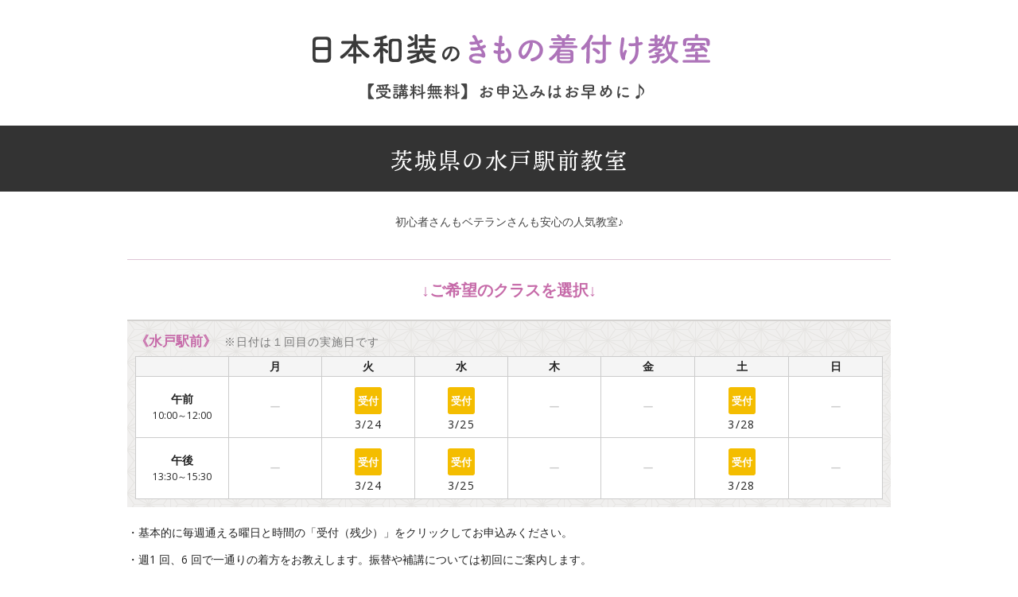

--- FILE ---
content_type: text/html; charset=UTF-8
request_url: https://www.wasou.com/search/detail.cgi?scd=481&func=area&p=08
body_size: 17716
content:
<!DOCTYPE html>
<html lang="ja">
<head>
<meta charset="utf-8">
<meta http-equiv="X-UA-Compatible" content="IE=edge">
<meta name="viewport" content="width=device-width, initial-scale=1">
<title>水戸駅前｜茨城県水戸市のきもの着付け教室｜着物着付教室を探す＆申込む｜日本和装</title>
<meta name="description" content="茨城県水戸市「水戸駅前」きもの着付け教室｜全国の着物着付教室を検索できます｜日本和装" />
<meta http-equiv="Pragma" content="no-cache">
<meta http-equiv="Cache-Control" content="no-store">
<meta http-equiv="Cache-Control" content="no-cache">
<meta http-equiv="Expires" content="Thu, 01 Dec 1994 16:00:00 GMT">
<link href="../sd_css/formplate.css" rel="stylesheet" type="text/css">
<link href="../sd_css/style.css?20200719" rel="stylesheet">
<link href="../sd_css/responsive.css?20160116" rel="stylesheet">
<link href="https://cdnjs.cloudflare.com/ajax/libs/Modaal/0.4.4/css/modaal.min.css" rel="stylesheet" type="text/css">
<link href="css/jquery.bxslider.css" rel="stylesheet" type="text/css">
<link href="css/style-search.css?20250715" rel="stylesheet" type="text/css">
<link href="https://use.fontawesome.com/releases/v5.12.0/css/all.css" rel="stylesheet" >
<script src="../sd_js/min/jquery-v1.10.2.min.js"></script>
<script src="../sd_js/min/modernizr-custom-v2.7.1min.js"></script>
<script src="../sd_js/min/formplate.min.js"></script>
<script src="../sd_js/jquery.ah-placeholder.js" type="text/javascript" charset="utf-8"></script>
<script src="../sd_js/common.js"></script>
<script src="../sd_js/jquery.bxslider.min.js" type="text/javascript" ></script>
<script type="text/javascript" src="js/search_detail.js?20200729"></script>
<script type="text/javascript" src="https://cdnjs.cloudflare.com/ajax/libs/picturefill/3.0.3/picturefill.js"></script> 
<script type="text/javascript" src="https://cdnjs.cloudflare.com/ajax/libs/Modaal/0.4.4/js/modaal.min.js"></script>





<!-- パンくずリスト構造化データ -->
<script type="application/ld+json">
{
  "@context": "https://schema.org",
  "@type": "BreadcrumbList",
  "itemListElement": [{
    "@type": "ListItem",
    "position": 1,
    "name": "日本和装",
    "item": "https://www.wasou.com/"
  },{
    "@type": "ListItem",
    "position": 2,
    "name": "着付け教室検索",
    "item": "https://www.wasou.com/search/top.cgi"
  },{
    "@type": "ListItem",
    "position": 3,
    "name": "検索結果「茨城県」",
    "item": "https://www.wasou.com/search/area.cgi?p=08"
  },{
    "@type": "ListItem",
    "position": 4,
    "name": "水戸駅前"
  }]
}
</script>
<!-- / パンくずリスト構造化データ end -->

<!--[if lte IE 8]>
<script src="../js/jquery.backgroundSize.js"></script>
<script>
$(function() {
    $("span.thumb-photo").css({backgroundSize: "cover"});
});
</script>
<![endif]-->
<!--フォント表示用スクリプト-->
<script>
  (function(d) {
    var config = {
      kitId: 'qmw3svx',
      scriptTimeout: 3000,
      async: true
    },
    h=d.documentElement,t=setTimeout(function(){h.className=h.className.replace(/\bwf-loading\b/g,"")+" wf-inactive";},config.scriptTimeout),tk=d.createElement("script"),f=false,s=d.getElementsByTagName("script")[0],a;h.className+=" wf-loading";tk.src='https://use.typekit.net/'+config.kitId+'.js';tk.async=true;tk.onload=tk.onreadystatechange=function(){a=this.readyState;if(f||a&&a!="complete"&&a!="loaded")return;f=true;clearTimeout(t);try{Typekit.load(config)}catch(e){}};s.parentNode.insertBefore(tk,s)
  })(document);
</script>
<!-- / フォント表示用スクリプト end -->

<!-- Google Tag Manager -->
<script>
(function(w,d,s,l,i){w[l]=w[l]||[];w[l].push({'gtm.start':new Date().getTime(),event:'gtm.js'});
	var f=d.getElementsByTagName(s)[0],j=d.createElement(s),dl=l!='dataLayer'?'&l='+l:'';j.async=true;j.src='https://www.googletagmanager.com/gtm.js?id='+i+dl;f.parentNode.insertBefore(j,f);
})(window,document,'script','dataLayer','GTM-5H7TW84');</script>
<!-- End Google Tag Manager -->


</head>
<body id="classdetail">
<div class="wrapper">
<!-- Google Tag Manager (noscript) -->
<noscript>
<iframe src="https://www.googletagmanager.com/ns.html?id=GTM-5H7TW84" height="0" width="0" style="display:none;visibility:hidden"></iframe>
</noscript>
<!-- End Google Tag Manager (noscript) -->

<!-- header-include start --> 
<script src="//d.adlpo.com/737/2386/js/smartadlpo.js" type="text/javascript"></script>

<a name="pagetop" id="pagetop"></a> 
<!-- header start -->
 <header>
 <div class="w960">
  <div id="header">
<script type="text/javascript">
function getNow() {
	var now = new Date();
	var yyyy = now.getFullYear();
	var mm = "0"+ (now.getMonth() + 1);
	var dd   = ("0"+now.getDate()).slice(-2);
	var hh24 = ("0"+now.getHours()).slice(-2);
	var mi   = ("0"+now.getMinutes()).slice(-2);
	var ssc  = ("0"+now.getSeconds()).slice(-2);
	var datetime = "" + yyyy + mm + dd + hh24 + mi; 
	return datetime;
}
var top_banner = '<img src="/sd_images/header-title.png?RAND" alt="日本和装のきもの着付け教室" />';
document.write( top_banner.replace(/RAND/, getNow()) );
</script>
  </div>
 </div>
<script src="//statics.a8.net/a8sales/a8sales.js"></script>
<script src="//statics.a8.net/a8sales/a8crossDomain.js"></script>
</header>
<!-- / header end --> 

<!-- / header-include end --> 
<!-- pagetitle start -->
<div class="pagetitle">
 <div class="w960">
  <h1 class="detailTitle"><span>茨城県の水戸駅前教室</span><span class="small">日本和装のきもの着付け教室</span></h1>
 </div>
</div>
<!-- / pagetitle end --> 
<!-- コンテンツ start -->
<div class="w960 contents-wrap class-detail clearfix">
<!--
<div class="search-top-link"><a href="/search/top.cgi"><span class="mojiicon link"></span>教室検索トップへ戻る</a></div>
-->

 <div class="detail-title-col">
  <div class="school-name">
   <div class="school-name-bullet"><img src="images/bullet-school-name.png" width="81" height="85" alt=""></div>
   <h2>水戸駅前</h2>
   <p>初心者さんもベテランさんも安心の人気教室♪</p>
  </div>
 </div>

<!-----------------------この教室に申込む----------------------->
 <a name="request-block" id="request-block"></a>
 <form name="frmMain">
 <div class="request clear">
  <div class="request-header mb20 mt20">
   <h3>この教室に申込む</h3>
  </div>

  <div class="request-class-table">
   <h4>《水戸駅前》<span>※日付は１回目の実施日です</span></h4>
   <p class="request-class-cap">ご希望の曜日と時間帯の「<span class="mono">受付</span>」マークを<span class="pc-text">クリック</span><span class="sp-text">タップ</span>してください。</p>
   <div class="clearfix table-class-col">
    <table class="table-class single">
    <thead>
      <tr>
       <th>/<span>/</span></th>
       <th class="closeday">月</th>
       <th>火</th>
       <th>水</th>
       <th class="closeday">木</th>
       <th class="closeday">金</th>
       <th>土</th>
       <th class="closeday">日</th>
      </tr>
      </thead>
     <tbody>
      <tr>
       <th>午前<span>10:00～12:00</span></th>

       <td class="closeday"><span class="blank">ー</span></td>


       <td><div class="dt"><span class="dc"><a href="javascript:func_Entry('60577','2026-03-24','2','1');">○</a></span><span class="dc">3/24</span></div></td>


       <td><div class="dt"><span class="dc"><a href="javascript:func_Entry('60577','2026-03-25','3','1');">○</a></span><span class="dc">3/25</span></div></td>


       <td class="closeday"><span class="blank">ー</span></td>


       <td class="closeday"><span class="blank">ー</span></td>


       <td><div class="dt"><span class="dc"><a href="javascript:func_Entry('60577','2026-03-28','6','1');">○</a></span><span class="dc">3/28</span></div></td>


       <td class="closeday"><span class="blank">ー</span></td>

      </tr>
      <tr>
       <th>午後<span>13:30～15:30</span></th>

       <td class="closeday"><span class="blank">ー</span></td>


       <td><div class="dt"><span class="dc"><a href="javascript:func_Entry('60577','2026-03-24','2','2');">○</a></span><span class="dc">3/24</span></div></td>


       <td><div class="dt"><span class="dc"><a href="javascript:func_Entry('60577','2026-03-25','3','2');">○</a></span><span class="dc">3/25</span></div></td>


       <td class="closeday"><span class="blank">ー</span></td>


       <td class="closeday"><span class="blank">ー</span></td>


       <td><div class="dt"><span class="dc"><a href="javascript:func_Entry('60577','2026-03-28','6','2');">○</a></span><span class="dc">3/28</span></div></td>


       <td class="closeday"><span class="blank">ー</span></td>

      </tr>
     </tbody>
    </table>
   </div>
  </div>
  <div class="request-header mb20 mt20">
<!--
   <p><span class="nowrap"><span class="txtBold">※開講時間：</span></span><span class="nowrap">午前（10：00～12：00）／午後（13：30～15：30）／夜間（19：00～21：00）</span></p>
-->
   <p class="mt10 att_shita">・基本的に毎週通える曜日と時間の「受付（残少）」をクリックしてお申込みください。</p>
   <p class="mt10 att_shita">・週1 回、6 回で一通りの着方をお教えします。振替や補講については初回にご案内します。</p>
   <div class="request-status">
<p><span class="mono">受付・残少</span>&nbsp;…&nbsp;現在、お申込みを受付中。</p>
<p><span class="mono">×</span>&nbsp;…&nbsp;定員満了、もしくは受付終了。</p>
<p class="request-status-indent">※受付終了クラスでもご参加いただける場合があります。お電話（<span data-action="call" data-tel="0120154829">0120-154-829</span>）にてご相談ください。</p>
   </div>
  </div>

  <!-- パンくずリンク     start -->
  <div class="search-top-link">
   <ul class="clearfix">
    <li><a href="https://www.wasou.com/">日本和装</a></li>
    <li><a href="/search/top.cgi">着付け教室検索</a></li>
    <li><a href="javascript:func_ReturnSearchList();">検索結果「茨城県」</a></li>
    <li>水戸駅前</li>
   </ul>
  </div>
  <!-- / パンくずリンク   end -->
  <!--PCの場合横並び-->
  <div class="pclayout">
   <ul>
    <li>
     <!-- リクエストを送る -->
     <div class="requestlink">
      <a href="https://www.wasou.com/regular/?rid=481">
       <p class="bold">開講リクエスト</p>
       <p class="small">ご希望の時間や曜日がない場合は<br>リクエストをお送りください。</p>
       <div class="Linkbtn">リクエストを送る</div>
      </a>
     </div>
     <!-- / リクエストを送る -->
    </li>
    <li>
     <!-- LINEアカウントリンク -->
     <div class="linelink">
      <a href="https://lin.ee/6GTwsQs">
       <div class="lineicon">
        <p class="bold">LINE【日本和装】お知らせアカウント</p>
        <p class="small">お友だち追加していただくと<br>追加開講の際などにお知らせします。</p>
       </div>
       <div class="lineLinkbtn"><span>お友だち追加はこちら</span></div>
      </a>
     </div>
     <!-- / LINEアカウントリンク -->
    </li>
   </ul>
  </div><!--/PCの場合横並び-->
 </div>
<!-----------------------/この教室に申込む----------------------->

<!--
 <div class="grade-flame-detail fr">
 <p>評価詳細</p>
     <ul class="clearfix">
      <li><span>設　備</span>5</li>
      <li><span>利便性</span>5</li>
      <li><span>講　師</span>5</li>
      <li><span>開講率</span>5</li>
  </ul>
 </div>
 <ul class="icons clearfix">
     <li><span class="icon-rain"><img src="images/icon-rain.png" alt="雨にぬれない"></span></li>
     <li><span class="icon-car"><img src="images/icon-car.png" alt="車も便利"></span></li>
     <li><span class="icon-instructor"><img src="images/icon-instructor.png"></span></li>
     <li><span class="icon-week"><img src="images/icon-week.png" alt="土日あり"></span></li>
	</ul>
-->
 <!----------------教室情報---------------->
 <div class="detail-photo-text clear clearfix">
 <div class="photoslider fl">
   <ul class="bxslider">
    <li>
     <p><img src="img_school/481/1.jpg" alt="水戸駅前01｜茨城県の着付け教室｜日本和装" /></p>
     <p></p>
    </li>
    <li>
     <p><img src="img_school/481/2.jpg" alt="水戸駅前02｜茨城県の着付け教室｜日本和装" /></p>
     <p></p>
    </li>
    <li>
     <p><img src="img_school/481/3.jpg" alt="水戸駅前03｜茨城県の着付け教室｜日本和装" /></p>
     <p></p>
    </li>
   </ul>
   <div id="bx-pager">
    <ul class="clearfix">
     <li><a data-slide-index="0" href=""><span style="background-image: url('img_school/481/1.jpg')" class="thumb-photo"></span></a></li>
     <li><a data-slide-index="1" href=""><span style="background-image: url('img_school/481/2.jpg')" class="thumb-photo"></span></a></li>
     <li><a data-slide-index="2" href=""><span style="background-image: url('img_school/481/3.jpg')" class="thumb-photo"></span></a></li>
    </ul>
   </div>
   <script type="text/javascript">
$(document).ready(function(){    
	$('.bxslider').bxSlider({
		mode: 'fade',
		pagerCustom: '#bx-pager',
		adaptiveHeight: true
	});
});
</script> 

  </div>
  <div class="detail-txt-col fr clearfix">
   <dl class="clearfix">
    <dt class="bigger">アクセス</dt>
    <dd class="bigger">「水戸」駅南口から徒歩約５分<a href="#map-point" class="maplink"><i class="fas fa-map-marker-alt"></i>MAP</a></dd>
    <dt>最寄り駅</dt>
    <dd>JR「水戸」駅</dd>
    <dt>駐車場</dt>
    <dd>有（2時間無料）</dd>
    <dt>住所</dt>
    <dd>茨城県水戸市城南2-2-2　プレジデントホテル水戸 11F</dd>
   </dl>
   <hr>
   <dl class="clearfix">
    <dt>お問い合わせ・お申込み（全教室共通）</dt>
    <dd class="telnum"><span data-action="call" data-tel="0120154829"><span class="mojiicon freedial"></span>0120-154-829</span></dd>
   </dl>
   <p>受付時間 9:00~18:00（土・日・祝日も受付）</p>
   <div class="comment">
    <h3>コメント</h3>
    <p>Kimonoデビューするなら水戸駅前教室へ♪
簡単・きれい・着崩れない！キレイな着姿を目指したい人はお気軽にお申込みください。丁寧な指導で初心者の方も安心して通えます。</p>
   </div>
  </div>
 </div>
 <!----------------/教室情報---------------->
 <!----------------簡易紹介---------------->
 <div class="sinfo"><p>日本和装の「きもの着付け教室」ならまずは6回。きものが自分で着られるように。</p><div class="sinfoicon"><ul><li>受講料ずっと無料</li><li>少人数</li><li>初心者歓迎</li><li>レンタルあり</li></ul></div><p>様々な年代の方が通っています。お気軽にお申込みください。</p></div>
 <!----------------/簡易紹介---------------->

  <input type="hidden" name="act" />
  <input type="hidden" name="sess" value="" />
  <input type="hidden" name="list" value="1" />
  <input type="hidden" name="func" value="area" />
  <input type="hidden" name="p" value="08" />

  <input type="hidden" name="scd" value="481" />
  <input type="hidden" name="k_event_cd" value="145990" />
  <input type="hidden" name="k_sales_section_cd" value="0010" />
  <input type="hidden" name="k_school_cd" value="481" />
  <input type="hidden" name="k_class_cd" />
  <input type="hidden" name="k_start_date" />
  <input type="hidden" name="k_day_of_week" />
  <input type="hidden" name="k_time_slot" />

  <a name="map-point" id="map-point"></a>
<div class="maparea">
 <h3>MAP</h3>
  <div id="map_canvas">
   <iframe
     width="600"
     height="450"
     frameborder="0" style="border:0"
     src="https://www.google.com/maps/embed/v1/place?key=AIzaSyDjrkZVG2FAyM8ExyaWl-RMsM9jQ6H9cG4
     &q=茨城県水戸市城南2-2-2&zoom=17" allowfullscreen></iframe>
  </div>
   <p><a href="https://www.google.co.jp/maps/search/茨城県水戸市城南2-2-2" target="_new"><i class="fas fa-map-marker-alt"></i>Googleマップで見る</a></p>
 </div>
 </div>
 </form>
</div>



<!-- / コンテンツ end --> 
</div>
<!-- footer start --> 

<!--超　着付け教室バナー--><div class="footbnrc"><a href="https://www.wasou.com/lp/search/" target="_blank"><picture>
<source media="(max-width: 767px)" srcset="/sd_images/leadingBanner_sp.jpg">
  <img src="/sd_images/leadingBanner_pc.jpg" alt="">
</picture></a></div><!--/超　着付け教室バナー-->

<footer>
 <div id="footer" class="clear">
  <div class="w960">
   <div class="footer-logo">
    <div class="logo"><a href="http://www.wasou.com/"><img src="/images/logo_w.svg" alt="日本和装" class="fade" /></a></div>
    <address>
    <p class="corporate">日本和装ホールディングス株式会社</p>
    <p>東京都港区六本木6-2-31&nbsp;<br class="sp-br">
六本木ヒルズノースタワー5F</p>
    </address>
   </div>
   <div class="number">
    <p><span class="mojiicon freedial"></span><span data-action="call" data-tel="0120154829" class="freedial">0120-154-829</span></p>
    <p class="small">いこうよ わふく</p>
   </div>
  </div>
  <div class="footer-bottom">
   <div class="w960">
    <div class="copyright">Copyright&copy; NIHONWASOU HOLDINGS, Inc. All Rights Reserved.</div>
   </div>
  </div>
 </div>
</footer>
<!-- / footer end --> 
<!--　トップに戻るボタン start -->
<p id="page-top"><a href="#pagetop" class="pagetop"><img src="/sd_images/pagetop-pc.png" width="70" height="60" /></a></p>
<!--　/トップに戻るボタン end -->

<!-- / footer end -->
</body>
</html>


--- FILE ---
content_type: text/css
request_url: https://www.wasou.com/sd_css/formplate.css
body_size: 28761
content:
.input-group, .input-group-two, .input-group-three {
	width:95%
}
.input-group:before, .input-group-two:before, .input-group-three:before, .input-group:after, .input-group-two:after, .input-group-three:after {
	content:" ";
	display:table
}
.input-group:after, .input-group-two:after, .input-group-three:after {
	clear:both
}
.input-group input, .input-group-two input, .input-group-three input {
	margin-left:-1px;
	border-radius:0px;
	-o-border-radius:0px;
	-ms-border-radius:0px;
	-moz-border-radius:0px;
	-webkit-border-radius:0px;
	background-clip:padding-box
}
.input-group input:first-child, .input-group-two input:first-child, .input-group-three input:first-child {
	margin-left:0px;
	border-radius:2px 0px 0px 2px;
	-o-border-radius:2px 0px 0px 2px;
	-ms-border-radius:2px 0px 0px 2px;
	-moz-border-radius:2px 0px 0px 2px;
	-webkit-border-radius:2px 0px 0px 2px;
	background-clip:padding-box
}
.input-group input:last-child, .input-group-two input:last-child, .input-group-three input:last-child {
	border-radius:0px 2px 2px 0px;
	-o-border-radius:0px 2px 2px 0px;
	-ms-border-radius:0px 2px 2px 0px;
	-moz-border-radius:0px 2px 2px 0px;
	-webkit-border-radius:0px 2px 2px 0px;
	background-clip:padding-box
}
.input-group .input-icon input, .input-group-two .input-icon input, .input-group-three .input-icon input {
	width:100%
}
.input-group .input-icon:first-child input, .input-group-two .input-icon:first-child input, .input-group-three .input-icon:first-child input {
	margin-left:0px;
	border-radius:2px 0px 0px 2px;
	-o-border-radius:2px 0px 0px 2px;
	-ms-border-radius:2px 0px 0px 2px;
	-moz-border-radius:2px 0px 0px 2px;
	-webkit-border-radius:2px 0px 0px 2px;
	background-clip:padding-box
}
.input-group .input-icon:last-child input, .input-group-two .input-icon:last-child input, .input-group-three .input-icon:last-child input {
	border-radius:0px 2px 2px 0px;
	-o-border-radius:0px 2px 2px 0px;
	-ms-border-radius:0px 2px 2px 0px;
	-moz-border-radius:0px 2px 2px 0px;
	-webkit-border-radius:0px 2px 2px 0px;
	background-clip:padding-box
}
.input-group-two input, .input-group-two .input-icon {
	float:left;
	position:relative;
	width:40%
}
.input-group-three input, .input-group-three .input-icon {
	float:left;
	position:relative;
	width:33.33333%
}
.input-icon {
	position:relative
}
.input-icon i {
	position:absolute;
	right:12px;
	margin-top:13px;
	font-size:16px;
	font-size:1rem;
	z-index:4
}
.input-icon input {
	padding-right:36px
}
@font-face {
	font-family:'formplate';
	src:url("icon-font-formplate/icomoon.eot?c4hmew");
	src:url("icon-font-formplate/icomoon.eot?#iefixc4hmew") format("embedded-opentype"), url("icon-font-formplate/icomoon.woff?c4hmew") format("woff"), url("icon-font-formplate/icomoon.ttf?c4hmew") format("truetype"), url("icon-font-formplate/icomoon.svg?c4hmew#icomoon") format("svg");
	font-weight:normal;
	font-style:normal
}
.formplate .fp-checkbox, .formplate .fp-radio {
	display:inline-block;
	position:relative;
	margin-right:4px;
	margin-bottom:5px;
	margin-top:0px;
	margin-bottom:2px;
	width:20px;
	height:20px;
	line-height:20px;
	line-height:1.375rem;
	font-size:10px;
	font-size:0.625rem;
	vertical-align:middle;
	border:1px solid #d1d1d1;
	border-radius:2px;
	-o-border-radius:2px;
	-ms-border-radius:2px;
	-moz-border-radius:2px;
	-webkit-border-radius:2px;
	background-clip:padding-box;
	background-clip:border-box;
	background-color:#FFF;
}
.formplate .fp-checkbox:hover, .formplate .fp-radio:hover {
	cursor:pointer;
	border:1px solid #3498db
}
.formplate .fp-checkbox.checked, .formplate .fp-radio.checked {
	text-align:center;
	color:#fff;
	font-family:"formplate";
	border:1px solid #3498db;
	background-color:#3498db
}
.formplate .fp-checkbox.checked:before, .formplate .fp-radio.checked:before {
	content:"\e600"
}
.formplate .fp-checkbox>input, .formplate .fp-radio>input {
	padding:0px;
	margin:0px;
	display:inline-block;
	width:22px;
	height:22px;
	opacity:0;
	filter:alpha(opacity=0)
}
.formplate .fp-checkbox>input:hover, .formplate .fp-radio>input:hover {
	cursor:pointer
}
.fp-colour-grey .formplate .fp-checkbox:hover, .fp-colour-grey .formplate .fp-radio:hover {
	border:1px solid #ebebeb
}
.fp-colour-grey .formplate .fp-checkbox.checked, .fp-colour-grey .formplate .fp-radio.checked {
	border:1px solid #ebebeb;
	background-color:#ebebeb
}
.fp-colour-black .formplate .fp-checkbox:hover, .fp-colour-black .formplate .fp-radio:hover {
	border:1px solid #383838
}
.fp-colour-black .formplate .fp-checkbox.checked, .fp-colour-black .formplate .fp-radio.checked {
	border:1px solid #383838;
	background-color:#383838
}
.fp-colour-white .formplate .fp-checkbox:hover, .fp-colour-white .formplate .fp-radio:hover {
	border:1px solid #fff
}
.fp-colour-white .formplate .fp-checkbox.checked, .fp-colour-white .formplate .fp-radio.checked {
	border:1px solid #fff;
	background-color:#fff
}
.fp-colour-aqua .formplate .fp-checkbox:hover, .fp-colour-aqua .formplate .fp-radio:hover {
	border:1px solid #1abc9c
}
.fp-colour-aqua .formplate .fp-checkbox.checked, .fp-colour-aqua .formplate .fp-radio.checked {
	border:1px solid #1abc9c;
	background-color:#1abc9c
}
.fp-colour-blue .formplate .fp-checkbox:hover, .fp-colour-blue .formplate .fp-radio:hover {
	border:1px solid #3498db
}
.fp-colour-blue .formplate .fp-checkbox.checked, .fp-colour-blue .formplate .fp-radio.checked {
	border:1px solid #3498db;
	background-color:#3498db
}
.fp-colour-green .formplate .fp-checkbox:hover, .fp-colour-green .formplate .fp-radio:hover {
	border:1px solid #509602;
	background-color:#fff
}
.fp-colour-green .formplate .fp-checkbox.checked, .fp-colour-green .formplate .fp-radio.checked {
	border:1px solid #509602;
	background-color:#509602
}
.fp-colour-orange .formplate .fp-checkbox:hover, .fp-colour-orange .formplate .fp-radio:hover {
	border:1px solid #f39c12
}
.fp-colour-orange .formplate .fp-checkbox.checked, .fp-colour-orange .formplate .fp-radio.checked {
	border:1px solid #f39c12;
	background-color:#f39c12
}
.fp-colour-pink .formplate .fp-checkbox:hover, .fp-colour-pink .formplate .fp-radio:hover {
	border:1px solid #eb5367
}
.fp-colour-pink .formplate .fp-checkbox.checked, .fp-colour-pink .formplate .fp-radio.checked {
	border:1px solid #eb5367;
	background-color:#eb5367
}
.fp-colour-purple .formplate .fp-checkbox:hover, .fp-colour-purple .formplate .fp-radio:hover {
	border:1px solid #9b59b6
}
.fp-colour-purple .formplate .fp-checkbox.checked, .fp-colour-purple .formplate .fp-radio.checked {
	border:1px solid #9b59b6;
	background-color:#9b59b6
}
.fp-colour-red .formplate .fp-checkbox:hover, .fp-colour-red .formplate .fp-radio:hover {
	border:1px solid #e74c3c
}
.fp-colour-red .formplate .fp-checkbox.checked, .fp-colour-red .formplate .fp-radio.checked {
	border:1px solid #e74c3c;
	background-color:#e74c3c
}
.fp-colour-yellow .formplate .fp-checkbox:hover, .fp-colour-yellow .formplate .fp-radio:hover {
	border:1px solid #f1c40f
}
.fp-colour-yellow .formplate .fp-checkbox.checked, .fp-colour-yellow .formplate .fp-radio.checked {
	border:1px solid #f1c40f;
	background-color:#f1c40f
}
.fp-colour-asbestos .formplate .fp-checkbox:hover, .fp-colour-asbestos .formplate .fp-radio:hover {
	border:1px solid #7f8c8d
}
.fp-colour-asbestos .formplate .fp-checkbox.checked, .fp-colour-asbestos .formplate .fp-radio.checked {
	border:1px solid #7f8c8d;
	background-color:#7f8c8d
}
.fp-colour-asphalt .formplate .fp-checkbox:hover, .fp-colour-asphalt .formplate .fp-radio:hover {
	border:1px solid #34495e
}
.fp-colour-asphalt .formplate .fp-checkbox.checked, .fp-colour-asphalt .formplate .fp-radio.checked {
	border:1px solid #34495e;
	background-color:#34495e
}
.fp-colour-bondi-blue .formplate .fp-checkbox:hover, .fp-colour-bondi-blue .formplate .fp-radio:hover {
	border:1px solid #008D9C
}
.fp-colour-bondi-blue .formplate .fp-checkbox.checked, .fp-colour-bondi-blue .formplate .fp-radio.checked {
	border:1px solid #008D9C;
	background-color:#008D9C
}
.fp-colour-grey-blue .formplate .fp-checkbox:hover, .fp-colour-grey-blue .formplate .fp-radio:hover {
	border:1px solid #aab2bd
}
.fp-colour-grey-blue .formplate .fp-checkbox.checked, .fp-colour-grey-blue .formplate .fp-radio.checked {
	border:1px solid #aab2bd;
	background-color:#aab2bd
}
.fp-colour-silver .formplate .fp-checkbox:hover, .fp-colour-silver .formplate .fp-radio:hover {
	border:1px solid #bdc3c7
}
.fp-colour-silver .formplate .fp-checkbox.checked, .fp-colour-silver .formplate .fp-radio.checked {
	border:1px solid #bdc3c7;
	background-color:#bdc3c7
}
.formplate .fp-radio {
	border-radius:50%;
	-o-border-radius:50%;
	-ms-border-radius:50%;
	-moz-border-radius:50%;
	-webkit-border-radius:50%;
	background-clip:padding-box;
	background-clip:border-box
}
@-moz-document url-prefix() {
.formplate .fp-checkbox, .formplate .fp-radio {
line-height:21px;
line-height:1.3125rem
}
}
input {
	width:100%;
	padding:12px;
	margin:5px 0;
	font-size:13px;
	/*font-size:0.8125rem;*/
	background-color:#fff;
	border:1px solid #d1d1d1;
	border-radius:2px;
	-o-border-radius:2px;
	-ms-border-radius:2px;
	-moz-border-radius:2px;
	-webkit-border-radius:2px;
	background-clip:padding-box;
	z-index:1;
	outline:none;
	-webkit-appearance:none
}
input:focus {
	border:1px solid #3498db;
	z-index:2
}
@media only screen and (min-width: 43.813em) {
input {
	font-size:14px;
	font-size:0.875rem
}
}
.fp-colour-grey input[type="text"]:focus, .fp-colour-grey input[type="password"]:focus, .fp-colour-grey input[type="time"]:focus, .fp-colour-grey input[type="date"]:focus, .fp-colour-grey input[type="datetime"]:focus, .fp-colour-grey input[type="datetime-local"]:focus, .fp-colour-grey input[type="week"]:focus, .fp-colour-grey input[type="month"]:focus, .fp-colour-grey input[type="email"]:focus, .fp-colour-grey input[type="number"]:focus, .fp-colour-grey input[type="search"]:focus, .fp-colour-grey input[type="url"]:focus, .fp-colour-grey input[type="tel"]:focus, .fp-colour-grey input[type="color"]:focus {
	border-color:#ebebeb
}
.fp-colour-black input[type="text"]:focus, .fp-colour-black input[type="password"]:focus, .fp-colour-black input[type="time"]:focus, .fp-colour-black input[type="date"]:focus, .fp-colour-black input[type="datetime"]:focus, .fp-colour-black input[type="datetime-local"]:focus, .fp-colour-black input[type="week"]:focus, .fp-colour-black input[type="month"]:focus, .fp-colour-black input[type="email"]:focus, .fp-colour-black input[type="number"]:focus, .fp-colour-black input[type="search"]:focus, .fp-colour-black input[type="url"]:focus, .fp-colour-black input[type="tel"]:focus, .fp-colour-black input[type="color"]:focus {
	border-color:#383838
}
.fp-colour-white input[type="text"]:focus, .fp-colour-white input[type="password"]:focus, .fp-colour-white input[type="time"]:focus, .fp-colour-white input[type="date"]:focus, .fp-colour-white input[type="datetime"]:focus, .fp-colour-white input[type="datetime-local"]:focus, .fp-colour-white input[type="week"]:focus, .fp-colour-white input[type="month"]:focus, .fp-colour-white input[type="email"]:focus, .fp-colour-white input[type="number"]:focus, .fp-colour-white input[type="search"]:focus, .fp-colour-white input[type="url"]:focus, .fp-colour-white input[type="tel"]:focus, .fp-colour-white input[type="color"]:focus {
	border-color:#fff
}
.fp-colour-aqua input[type="text"]:focus, .fp-colour-aqua input[type="password"]:focus, .fp-colour-aqua input[type="time"]:focus, .fp-colour-aqua input[type="date"]:focus, .fp-colour-aqua input[type="datetime"]:focus, .fp-colour-aqua input[type="datetime-local"]:focus, .fp-colour-aqua input[type="week"]:focus, .fp-colour-aqua input[type="month"]:focus, .fp-colour-aqua input[type="email"]:focus, .fp-colour-aqua input[type="number"]:focus, .fp-colour-aqua input[type="search"]:focus, .fp-colour-aqua input[type="url"]:focus, .fp-colour-aqua input[type="tel"]:focus, .fp-colour-aqua input[type="color"]:focus {
	border-color:#1abc9c
}
.fp-colour-blue input[type="text"]:focus, .fp-colour-blue input[type="password"]:focus, .fp-colour-blue input[type="time"]:focus, .fp-colour-blue input[type="date"]:focus, .fp-colour-blue input[type="datetime"]:focus, .fp-colour-blue input[type="datetime-local"]:focus, .fp-colour-blue input[type="week"]:focus, .fp-colour-blue input[type="month"]:focus, .fp-colour-blue input[type="email"]:focus, .fp-colour-blue input[type="number"]:focus, .fp-colour-blue input[type="search"]:focus, .fp-colour-blue input[type="url"]:focus, .fp-colour-blue input[type="tel"]:focus, .fp-colour-blue input[type="color"]:focus {
	border-color:#3498db
}
.fp-colour-green input[type="text"]:focus, .fp-colour-green input[type="password"]:focus, .fp-colour-green input[type="time"]:focus, .fp-colour-green input[type="date"]:focus, .fp-colour-green input[type="datetime"]:focus, .fp-colour-green input[type="datetime-local"]:focus, .fp-colour-green input[type="week"]:focus, .fp-colour-green input[type="month"]:focus, .fp-colour-green input[type="email"]:focus, .fp-colour-green input[type="number"]:focus, .fp-colour-green input[type="search"]:focus, .fp-colour-green input[type="url"]:focus, .fp-colour-green input[type="tel"]:focus, .fp-colour-green input[type="color"]:focus {
	border-color:#2ecc71
}
.fp-colour-orange input[type="text"]:focus, .fp-colour-orange input[type="password"]:focus, .fp-colour-orange input[type="time"]:focus, .fp-colour-orange input[type="date"]:focus, .fp-colour-orange input[type="datetime"]:focus, .fp-colour-orange input[type="datetime-local"]:focus, .fp-colour-orange input[type="week"]:focus, .fp-colour-orange input[type="month"]:focus, .fp-colour-orange input[type="email"]:focus, .fp-colour-orange input[type="number"]:focus, .fp-colour-orange input[type="search"]:focus, .fp-colour-orange input[type="url"]:focus, .fp-colour-orange input[type="tel"]:focus, .fp-colour-orange input[type="color"]:focus {
	border-color:#f39c12
}
.fp-colour-pink input[type="text"]:focus, .fp-colour-pink input[type="password"]:focus, .fp-colour-pink input[type="time"]:focus, .fp-colour-pink input[type="date"]:focus, .fp-colour-pink input[type="datetime"]:focus, .fp-colour-pink input[type="datetime-local"]:focus, .fp-colour-pink input[type="week"]:focus, .fp-colour-pink input[type="month"]:focus, .fp-colour-pink input[type="email"]:focus, .fp-colour-pink input[type="number"]:focus, .fp-colour-pink input[type="search"]:focus, .fp-colour-pink input[type="url"]:focus, .fp-colour-pink input[type="tel"]:focus, .fp-colour-pink input[type="color"]:focus {
	border-color:#eb5367
}
.fp-colour-purple input[type="text"]:focus, .fp-colour-purple input[type="password"]:focus, .fp-colour-purple input[type="time"]:focus, .fp-colour-purple input[type="date"]:focus, .fp-colour-purple input[type="datetime"]:focus, .fp-colour-purple input[type="datetime-local"]:focus, .fp-colour-purple input[type="week"]:focus, .fp-colour-purple input[type="month"]:focus, .fp-colour-purple input[type="email"]:focus, .fp-colour-purple input[type="number"]:focus, .fp-colour-purple input[type="search"]:focus, .fp-colour-purple input[type="url"]:focus, .fp-colour-purple input[type="tel"]:focus, .fp-colour-purple input[type="color"]:focus {
	border-color:#9b59b6
}
.fp-colour-red input[type="text"]:focus, .fp-colour-red input[type="password"]:focus, .fp-colour-red input[type="time"]:focus, .fp-colour-red input[type="date"]:focus, .fp-colour-red input[type="datetime"]:focus, .fp-colour-red input[type="datetime-local"]:focus, .fp-colour-red input[type="week"]:focus, .fp-colour-red input[type="month"]:focus, .fp-colour-red input[type="email"]:focus, .fp-colour-red input[type="number"]:focus, .fp-colour-red input[type="search"]:focus, .fp-colour-red input[type="url"]:focus, .fp-colour-red input[type="tel"]:focus, .fp-colour-red input[type="color"]:focus {
	border-color:#e74c3c
}
.fp-colour-yellow input[type="text"]:focus, .fp-colour-yellow input[type="password"]:focus, .fp-colour-yellow input[type="time"]:focus, .fp-colour-yellow input[type="date"]:focus, .fp-colour-yellow input[type="datetime"]:focus, .fp-colour-yellow input[type="datetime-local"]:focus, .fp-colour-yellow input[type="week"]:focus, .fp-colour-yellow input[type="month"]:focus, .fp-colour-yellow input[type="email"]:focus, .fp-colour-yellow input[type="number"]:focus, .fp-colour-yellow input[type="search"]:focus, .fp-colour-yellow input[type="url"]:focus, .fp-colour-yellow input[type="tel"]:focus, .fp-colour-yellow input[type="color"]:focus {
	border-color:#f1c40f
}
.fp-colour-asbestos input[type="text"]:focus, .fp-colour-asbestos input[type="password"]:focus, .fp-colour-asbestos input[type="time"]:focus, .fp-colour-asbestos input[type="date"]:focus, .fp-colour-asbestos input[type="datetime"]:focus, .fp-colour-asbestos input[type="datetime-local"]:focus, .fp-colour-asbestos input[type="week"]:focus, .fp-colour-asbestos input[type="month"]:focus, .fp-colour-asbestos input[type="email"]:focus, .fp-colour-asbestos input[type="number"]:focus, .fp-colour-asbestos input[type="search"]:focus, .fp-colour-asbestos input[type="url"]:focus, .fp-colour-asbestos input[type="tel"]:focus, .fp-colour-asbestos input[type="color"]:focus {
	border-color:#7f8c8d
}
.fp-colour-asphalt input[type="text"]:focus, .fp-colour-asphalt input[type="password"]:focus, .fp-colour-asphalt input[type="time"]:focus, .fp-colour-asphalt input[type="date"]:focus, .fp-colour-asphalt input[type="datetime"]:focus, .fp-colour-asphalt input[type="datetime-local"]:focus, .fp-colour-asphalt input[type="week"]:focus, .fp-colour-asphalt input[type="month"]:focus, .fp-colour-asphalt input[type="email"]:focus, .fp-colour-asphalt input[type="number"]:focus, .fp-colour-asphalt input[type="search"]:focus, .fp-colour-asphalt input[type="url"]:focus, .fp-colour-asphalt input[type="tel"]:focus, .fp-colour-asphalt input[type="color"]:focus {
	border-color:#34495e
}
.fp-colour-bondi-blue input[type="text"]:focus, .fp-colour-bondi-blue input[type="password"]:focus, .fp-colour-bondi-blue input[type="time"]:focus, .fp-colour-bondi-blue input[type="date"]:focus, .fp-colour-bondi-blue input[type="datetime"]:focus, .fp-colour-bondi-blue input[type="datetime-local"]:focus, .fp-colour-bondi-blue input[type="week"]:focus, .fp-colour-bondi-blue input[type="month"]:focus, .fp-colour-bondi-blue input[type="email"]:focus, .fp-colour-bondi-blue input[type="number"]:focus, .fp-colour-bondi-blue input[type="search"]:focus, .fp-colour-bondi-blue input[type="url"]:focus, .fp-colour-bondi-blue input[type="tel"]:focus, .fp-colour-bondi-blue input[type="color"]:focus {
	border-color:#008D9C
}
.fp-colour-grey-blue input[type="text"]:focus, .fp-colour-grey-blue input[type="password"]:focus, .fp-colour-grey-blue input[type="time"]:focus, .fp-colour-grey-blue input[type="date"]:focus, .fp-colour-grey-blue input[type="datetime"]:focus, .fp-colour-grey-blue input[type="datetime-local"]:focus, .fp-colour-grey-blue input[type="week"]:focus, .fp-colour-grey-blue input[type="month"]:focus, .fp-colour-grey-blue input[type="email"]:focus, .fp-colour-grey-blue input[type="number"]:focus, .fp-colour-grey-blue input[type="search"]:focus, .fp-colour-grey-blue input[type="url"]:focus, .fp-colour-grey-blue input[type="tel"]:focus, .fp-colour-grey-blue input[type="color"]:focus {
	border-color:#aab2bd
}
.fp-colour-silver input[type="text"]:focus, .fp-colour-silver input[type="password"]:focus, .fp-colour-silver input[type="time"]:focus, .fp-colour-silver input[type="date"]:focus, .fp-colour-silver input[type="datetime"]:focus, .fp-colour-silver input[type="datetime-local"]:focus, .fp-colour-silver input[type="week"]:focus, .fp-colour-silver input[type="month"]:focus, .fp-colour-silver input[type="email"]:focus, .fp-colour-silver input[type="number"]:focus, .fp-colour-silver input[type="search"]:focus, .fp-colour-silver input[type="url"]:focus, .fp-colour-silver input[type="tel"]:focus, .fp-colour-silver input[type="color"]:focus {
	border-color:#bdc3c7
}
label {
	display:inline-block;
	padding:0px;
	margin:0px;
	margin-bottom:6px;
	color:#383838;
	font-family:"Open Sans", Helvetica, Arial, sans-serif;
	font-size:14px;
	font-size:0.875rem;
	font-weight:normal
}
.no-touch label:hover {
	cursor:pointer
}
.fp-select {
	display:inline-block;
	position:relative;
	width:auto;
	font-family:"formplate";
	border:1px solid #d1d1d1;
	background-color:#fff;
	border-radius:2px;
	-o-border-radius:2px;
	-ms-border-radius:2px;
	-moz-border-radius:2px;
	-webkit-border-radius:2px;
	background-clip:padding-box;
	/*overflow:hidden;*/
	z-index:1
}
.fp-select:before {
	position:absolute;
	right:7px;
	height:36px;
	content:"\e601";
	font-size:20px;
	line-height:37px;
	line-height:2.3125rem;
	color:#d1d1d1;
	background-color:#fff;
	z-index:1
}
.fp-select:hover {
	border:1px solid #3498db
}
.fp-select:hover:before {
	color:#3498db
}
/* ----- required select start ------ */
.required-select .fp-select {
	border:1px solid #ffb3c0;
	background-color:#ffecf2;
}
.required-select .fp-select:before {
	color:#ffb3c0;
	background-color:#ffecf2;
}
/* ----- / required select end ----- */
.fp-select select {
	position:relative;
	height:36px;
	width:110%;
	margin:0px;
	padding-left:12px;
	padding-right:48px;
	border:medium none #000;
	letter-spacing:normal;
	font-size:14px;
	font-size:0.875rem;
	text-transform:none;
	word-spacing:normal;
	word-wrap:normal;
	outline:none;
	-webkit-user-select:text;
	-webkit-font-smoothing:antialiased;
	-webkit-appearance:none;
	-moz-appearance:none;
	appearance:none;
	background-color:transparent;
	z-index:2
}
.fp-select select::-ms-expand {
display:none
}
.fp-colour-grey .fp-select:hover {
	border:1px solid #ebebeb
}
.fp-colour-grey .fp-select:hover:before {
	color:#ebebeb
}
.fp-colour-black .fp-select:hover {
	border:1px solid #383838
}
.fp-colour-black .fp-select:hover:before {
	color:#383838
}
.fp-colour-white .fp-select:hover {
	border:1px solid #fff
}
.fp-colour-white .fp-select:hover:before {
	color:#fff
}
.fp-colour-aqua .fp-select:hover {
	border:1px solid #1abc9c
}
.fp-colour-aqua .fp-select:hover:before {
	color:#1abc9c
}
.fp-colour-blue .fp-select:hover {
	border:1px solid #3498db
}
.fp-colour-blue .fp-select:hover:before {
	color:#3498db
}
.fp-colour-green .fp-select:hover {
	border:1px solid #2ecc71
}
.fp-colour-green .fp-select:hover:before {
	color:#2ecc71
}
.fp-colour-orange .fp-select:hover {
	border:1px solid #f39c12
}
.fp-colour-orange .fp-select:hover:before {
	color:#f39c12
}
.fp-colour-pink .fp-select:hover {
	border:1px solid #eb5367
}
.fp-colour-pink .fp-select:hover:before {
	color:#eb5367
}
.fp-colour-purple .fp-select:hover {
	border:1px solid #9b59b6
}
.fp-colour-purple .fp-select:hover:before {
	color:#9b59b6
}
.fp-colour-red .fp-select:hover {
	border:1px solid #e74c3c
}
.fp-colour-red .fp-select:hover:before {
	color:#e74c3c
}
.fp-colour-yellow .fp-select:hover {
	border:1px solid #f1c40f
}
.fp-colour-yellow .fp-select:hover:before {
	color:#f1c40f
}
.fp-colour-asbestos .fp-select:hover {
	border:1px solid #7f8c8d
}
.fp-colour-asbestos .fp-select:hover:before {
	color:#7f8c8d
}
.fp-colour-asphalt .fp-select:hover {
	border:1px solid #34495e
}
.fp-colour-asphalt .fp-select:hover:before {
	color:#34495e
}
.fp-colour-bondi-blue .fp-select:hover {
	border:1px solid #008D9C
}
.fp-colour-bondi-blue .fp-select:hover:before {
	color:#008D9C
}
.fp-colour-grey-blue .fp-select:hover {
	border:1px solid #aab2bd
}
.fp-colour-grey-blue .fp-select:hover:before {
	color:#aab2bd
}
.fp-colour-silver .fp-select:hover {
	border:1px solid #bdc3c7
}
.fp-colour-silver .fp-select:hover:before {
	color:#bdc3c7
}
@-moz-document url-prefix() {
.fp-select select {
padding-top:10px;
padding-bottom:8px
}
}
.no-cssanimations .fp-select:after {
	display:none;
	content:""
}
.no-cssanimations .fp-select select {
	width:100%;
	padding-top:7px;
	padding-right:12px;
	padding-bottom:9px;
	padding-left:12px
}
textarea {
	width:100%;
	height:114px;
	padding:10px;
	margin:0px;
	margin-bottom:.5em;
	font-family:"Open Sans", Helvetica, Arial, sans-serif;
	font-size:0.813em;
	line-height:1.5em;
	background-color:#fff;
	border:1px solid #d1d1d1;
	outline:none;
	-webkit-appearance:none;
	border-radius:2px;
	-o-border-radius:2px;
	-ms-border-radius:2px;
	-moz-border-radius:2px;
	-webkit-border-radius:2px;
	background-clip:padding-box
}
textarea:focus {
	border-color:#3498db
}
@media only screen and (min-width: 43.813em) {
textarea {
	font-size:0.875em;
	padding:12px
}
}
.fp-colour-grey textarea:active, .fp-colour-grey textarea:focus {
	border-color:#ebebeb
}
.fp-colour-black textarea:active, .fp-colour-black textarea:focus {
	border-color:#383838
}
.fp-colour-white textarea:active, .fp-colour-white textarea:focus {
	border-color:#fff
}
.fp-colour-aqua textarea:active, .fp-colour-aqua textarea:focus {
	border-color:#1abc9c
}
.fp-colour-blue textarea:active, .fp-colour-blue textarea:focus {
	border-color:#3498db
}
.fp-colour-green textarea:active, .fp-colour-green textarea:focus {
	border-color:#2ecc71
}
.fp-colour-orange textarea:active, .fp-colour-orange textarea:focus {
	border-color:#f39c12
}
.fp-colour-pink textarea:active, .fp-colour-pink textarea:focus {
	border-color:#eb5367
}
.fp-colour-purple textarea:active, .fp-colour-purple textarea:focus {
	border-color:#9b59b6
}
.fp-colour-red textarea:active, .fp-colour-red textarea:focus {
	border-color:#e74c3c
}
.fp-colour-yellow textarea:active, .fp-colour-yellow textarea:focus {
	border-color:#f1c40f
}
.fp-colour-asbestos textarea:active, .fp-colour-asbestos textarea:focus {
	border-color:#7f8c8d
}
.fp-colour-asphalt textarea:active, .fp-colour-asphalt textarea:focus {
	border-color:#34495e
}
.fp-colour-bondi-blue textarea:active, .fp-colour-bondi-blue textarea:focus {
	border-color:#008D9C
}
.fp-colour-grey-blue textarea:active, .fp-colour-grey-blue textarea:focus {
	border-color:#aab2bd
}
.fp-colour-silver textarea:active, .fp-colour-silver textarea:focus {
	border-color:#bdc3c7
}
.formplate .fp-toggler {
	position:relative;
	display:inline-block;
	width:50px;
	height:30px;
	background-color:#f5f5f5;
	border-radius:15px;
	-o-border-radius:15px;
	-ms-border-radius:15px;
	-moz-border-radius:15px;
	-webkit-border-radius:15px;
	background-clip:padding-box;
	box-shadow:inset 0px 1px 2px rgba(0,0,0,0.15);
	-webkit-box-shadow:inset 0px 1px 2px rgba(0,0,0,0.15);
	-moz-box-shadow:inset 0px 1px 2px rgba(0,0,0,0.15);
	-webkit-transition:background-color 0.2s ease-out;
	-moz-transition:background-color 0.2s ease-out;
	-o-transition:background-color 0.2s ease-out;
	-ms-transition:background-color 0.2s ease-out;
	transition:background-color 0.2s ease-out
}
.formplate .fp-toggler>input {
	padding:0px;
	margin:0px;
	opacity:0;
	filter:alpha(opacity=0)
}
.formplate .fp-toggler .handle {
	display:block;
	position:absolute;
	top:1px;
	left:1px;
	width:28px;
	height:28px;
	background-color:#fff;
	border-radius:50%;
	-o-border-radius:50%;
	-ms-border-radius:50%;
	-moz-border-radius:50%;
	-webkit-border-radius:50%;
	background-clip:padding-box;
	box-shadow:0px 1px 2px rgba(0,0,0,0.1);
	-webkit-box-shadow:0px 1px 2px rgba(0,0,0,0.1);
	-moz-box-shadow:0px 1px 2px rgba(0,0,0,0.1);
	-webkit-transition:all 0.2s ease-out;
	-moz-transition:all 0.2s ease-out;
	-o-transition:all 0.2s ease-out;
	-ms-transition:all 0.2s ease-out;
	transition:all 0.2s ease-out
}
.formplate .fp-toggler.checked {
	background-color:#3498db
}
.formplate .fp-toggler.checked .handle {
	left:21px
}
.no-touch .formplate .fp-toggler:hover {
	cursor:pointer
}
.fp-colour-grey .formplate .fp-toggler.checked {
	background-color:#ebebeb
}
.fp-colour-black .formplate .fp-toggler.checked {
	background-color:#383838
}
.fp-colour-white .formplate .fp-toggler.checked {
	background-color:#fff
}
.fp-colour-aqua .formplate .fp-toggler.checked {
	background-color:#1abc9c
}
.fp-colour-blue .formplate .fp-toggler.checked {
	background-color:#3498db
}
.fp-colour-green .formplate .fp-toggler.checked {
	background-color:#2ecc71
}
.fp-colour-orange .formplate .fp-toggler.checked {
	background-color:#f39c12
}
.fp-colour-pink .formplate .fp-toggler.checked {
	background-color:#eb5367
}
.fp-colour-purple .formplate .fp-toggler.checked {
	background-color:#9b59b6
}
.fp-colour-red .formplate .fp-toggler.checked {
	background-color:#e74c3c
}
.fp-colour-yellow .formplate .fp-toggler.checked {
	background-color:#f1c40f
}
.fp-colour-asbestos .formplate .fp-toggler.checked {
	background-color:#7f8c8d
}
.fp-colour-asphalt .formplate .fp-toggler.checked {
	background-color:#34495e
}
.fp-colour-bondi-blue .formplate .fp-toggler.checked {
	background-color:#008D9C
}
.fp-colour-grey-blue .formplate .fp-toggler.checked {
	background-color:#aab2bd
}
.fp-colour-silver .formplate .fp-toggler.checked {
	background-color:#bdc3c7
}
@media screen and (max-width: 640px){
input,
textarea
 { font-size: 16px; }
.fp-select select {
	font-size:16px;
	font-size:1rem;
}
}

--- FILE ---
content_type: text/css
request_url: https://www.wasou.com/sd_css/style.css?20200719
body_size: 14965
content:
@charset "UTF-8";
/* 20211203 改修 */

/* CSS Document */

@import url('https://fonts.googleapis.com/css?family=Open+Sans:300,400,600,700&display=swap');
html, body {
	width: 100%;
}
body {
	-webkit-text-size-adjust: 100%;
}
/*フッターを最下部に*/
body {
	display: flex;
	flex-direction: column;
	min-height: 100%;
}
.wrapper {
	flex: 1 0 auto;
	min-height: 1px;
}
footer {
	margin-top: 0;
}

html {
	color:#222;
	background:#FFF;
}
body, div, dl, dt, dd, ul, ol, li, h1, h2, h3, h4, h5, h6, pre, code, form, fieldset, legend, input, textarea, p, blockquote, th, td {
	margin:0;
	padding:0;
}
table {
	border-collapse:collapse;
	border-spacing:0;
}
fieldset, img {
	border:0;
}
div, h1, h2, h3, h4, h5, h6, p, dl, dt, dd, ol, ul, li, form, input, textarea, button, table, tr, th, td, article, aside, footer, header, hgroup, nav, section {
	-webkit-box-sizing: border-box;
	-moz-box-sizing: border-box;
	-o-box-sizing: border-box;
	-ms-box-sizing: border-box;
	box-sizing: border-box;
}
/*
	TODO think about hanlding inheritence differently, maybe letting IE6 fail a bit...
*/
address, caption, cite, code, dfn, em, strong, th, var {
	font-style:normal;
	font-weight:normal;
}
/*
	TODO Figure out where this list-style rule is best set. Hedger has a request to investigate.
*/
li {
	list-style:none;
}
caption, th {
	text-align:left;
}
h1, h2, h3, h4, h5, h6 {
	font-size:100%;
	font-weight:normal;
}
q:before, q:after {
	content:'';
}
abbr, acronym {
	border:0;
	font-variant:normal;
}
/* to preserve line-height and selector appearance */
sup {
	vertical-align:text-top;
}
sub {
	vertical-align:bottom;
}
input, textarea, select, label, button {
	font-family: 'Avenir', 'Open Sans', "游ゴシック", YuGothic, "ヒラギノ角ゴ ProN W3", "Hiragino Kaku Gothic ProN", "メイリオ", Meiryo, sans-serif;
	font-size:inherit;
	font-weight:inherit;
}
/*to enable resizing for IE*/
input, textarea, select {
 *font-size:100%;
}
/*because legend doesn't inherit in IE */
legend {
	color:#000;
}
img{
-webkit-backface-visibility: hidden;
}
/* /////////////////////////////////////////////////////////////////////////// fonts */


body {
	font-family: 'Avenir', 'Open Sans', "游ゴシック", YuGothic, "ヒラギノ角ゴ ProN W3", "Hiragino Kaku Gothic ProN", "メイリオ", Meiryo, sans-serif;
	font-size:14px;
	line-height:1.75;
}
* html body {
	font-family: 'Avenir', 'Open Sans', "游ゴシック", YuGothic, "ヒラギノ角ゴ ProN W3", "Hiragino Kaku Gothic ProN", "メイリオ", Meiryo, sans-serif;
	font-size:14px;
}
*:first-child+html body {
	font-family: 'Avenir', 'Open Sans', "游ゴシック", YuGothic, "ヒラギノ角ゴ ProN W3", "Hiragino Kaku Gothic ProN", "メイリオ", Meiryo, sans-serif;
	font-size:14px;
}
/**
 * Nudge down to get to 13px equivalent for these form elements
 */ 
select, input, button, textarea {
}
button {
	border: 0;
	cursor: pointer;
}
/**
 * To help tables remember to inherit
 */
table {
	font-size:inherit;
	font:100%;
}
/**
 * Bump up IE to get to 13px equivalent for these fixed-width elements
 */
pre, code, kbd, samp, tt {
	font-family:monospace;
 *font-size:108%;
	line-height:100%;
}
/* /////////////////////////////////////////////////////////////////////////// BaseSet */

html {
	overflow-y: scroll;
}
* html body {
 width: expression(document.body.clientWidth < 962? "960px" : "auto");
}
/* ///////////////////////////////////////// anchor */

a {
	color:#f32f58;
	text-decoration:none;
	-webkit-transition: all 0.3s;
	-moz-transition: all 0.3s;
	transition: all 0.3s;
}
a:hover {
	color:#f32f58;
	text-decoration:none;
}
a img.fade {
	-webkit-transition: opacity 0.3s ease-out;
	-moz-transition: opacity 0.3s ease-out;
	-ms-transition: opacity 0.3s ease-out;
	transition: opacity 0.3s ease-out;
}
a:hover img.fade {
	opacity:0.7;
	filter: alpha(opacity=70);
}
/*.tel-link {
    color: #f32f58;
    font-weight: bold;
}*/
/*Win Firefox用*/
:focus {
	-moz-outline-style:none;
}
/*Mac Firefox用*/
a {
	outline:none;
}
/* ///////////////////////////////////////// fontsize */

p, li, dt, dd, th, td, input, textarea, select, h1, h2, h3, h4, h5, h6 {
}
/* ///////////////////////////////////////// image */

img {
	vertical-align:bottom;
	line-height:1.0;
}
table th img, table td img {
	vertical-align:middle;
}
/* ///////////////////////////////////////// ClearFix */

.clear {
	clear:both;
}
/* modern browsers */

.clearfix:after, .fBox:after, #header:after, #nav-inner:after, #contents:after {
	content: "";
	display: block;
	height: 0;
	clear: both;
	visibility: hidden;
}
/* IE7 */

.clearfix, .fBox, #nav-inner, #contents {
	display: inline-block;
}
/* legacy IE */

* html .clearfix, * html .fBox, * html #header, * html #nav-inner, * html #contents {
	height: 1%;
}
.clearfix, .fBox, #nav-inner, #contents {
	display: block;
}
/* /////////////////////////////////////////////////////////////////////////// all clear */

.inner, ul.inner li, dl.inner dt, dl.inner dd {
	font-size:100% !important;
}
.none {
	background:none !important;
}
/* /////////////////////////////////////////////////////////////////////////// float style */

.fr {
	float:right;
}
.fl {
	float:left;
}
ul.fBox li {
	float:left;
	display:inline;
}
/* /////////////////////////////////////////////////////////////////////////// font style */

.txtBold {
	font-weight:bold;
}
.notes {
	font-size:77% !important;
	text-indent:-1em;
	padding-left:1em;
}
/* /////////////////////////////////////////////////////////////////////////// margin style */

.mt0 {
	margin-top:0 !important;
}
.mt5 {
	margin-top:5px !important;
}
.mt10 {
	margin-top:10px !important;
}
.mt15 {
	margin-top:15px !important;
}
.mt20 {
	margin-top:20px !important;
}
.mt25 {
	margin-top:25px !important;
}
.mt30 {
	margin-top:30px !important;
}
.mt40 {
	margin-top:40px !important;
}
.mt50 {
	margin-top:50px !important;
}
.mb0 {
	margin-bottom:0 !important;
}
.mb5 {
	margin-bottom:5px !important;
}
.mb10 {
	margin-bottom:10px !important;
}
.mb15 {
	margin-bottom:15px !important;
}
.mb20 {
	margin-bottom:20px !important;
}
.mb25 {
	margin-bottom:25px !important;
}
.mb30 {
	margin-bottom:30px !important;
}
.mb40 {
	margin-bottom:40px !important;
}
.mr5 {
	margin-right:5px !important;
}
.mr10 {
	margin-right:10px !important;
}
.mr15 {
	margin-right:15px !important;
}
.mr20 {
	margin-right:20px !important;
}
.ml5 {
	margin-left:5px !important;
}
.ml10 {
	margin-left:10px !important;
}
.ml15 {
	margin-left:15px !important;
}
.ml20 {
	margin-left:20px !important;
}
/* /////////////////////////////////////////////////////////////////////////// label style */



div.required {
	padding: 0px 15px 5px 15px;
	margin-left: 15px;
}
.alphabet {
	ime-mode: disabled;
}
/* /////////////////////////////////////////////////////////////////////////// position */

.alignRight {
	text-align:right !important;
}
.alignCenter, table.alignCenter th, table.alignCenter td, table.thCenter th {
	text-align:center !important;
}
.alignLeft {
	text-align:left !important;
}
/* /////////////////////////////////////////////////////////////////////////// custom */
hr {
	-moz-border-bottom-colors: none;
	-moz-border-image: none;
	-moz-border-left-colors: none;
	-moz-border-right-colors: none;
	-moz-border-top-colors: none;
	border-color: #e5e5e5;
-moz-use-text-color #FFFFFF;
	border-style: solid none;
	border-width: 1px 0 0 0;
	margin: 10px 0;
}
.w960 {
	width:960px;
	margin:0 auto;
}
.contents-wrap {
	margin:60px auto 70px auto;
}



.mojiicon:before {
	/*font-family:'condenseicon';
	font-weight:normal !important;*/
	content: '';
	display: inline-block;
	width: 1.3em;
	height:1.3em;
	background-size: contain;
	background-repeat: no-repeat;
	margin:0 5px 0 0;
	transform: translateY(.2em);
}
.mojiicon.in:before {
}
.mojiicon.sbsc:before {
	background-image: url("../search/images/icons/icon_form.svg");
}
.mojiicon.closed:before {
	background-image: url("../search/images/icons/icon_x.svg");
	opacity: 0.4;
	margin:0 8px 0 0;
}
.mojiicon.link:before {
	background-image: url("../search/images/icons/icon_detail.svg");
}
.pattern {
	background:url(/sd_images/main-bg.png); background-position: top center
}
header a,
footer a {
	color:#333;
}
header a:hover,
footer a:hover {
	color:#f32f58;
}

header {
}
header .w960 {
	background:#fff;
}
#header {
	text-align:center;
}
#header .logo {
	width: 235px;
}
#header .logo img.mark-logo {
	width: 185px;
	height:auto;
}
#header .logo img.mark-jpx {
	width: 30px;
	height:auto;
	margin-left:15px;
}
#header {
	display: table;
	width:100%;
}
#header .header-logo, #header .phone, #header .global-search {
	display: table-cell;
	vertical-align:middle;
}
#header .header-logo {
	width:235px;
}
#header .phone {
	padding:0 25px 0 15px;
}
#header .phone .catchcopy {
	line-height: 1.6;
	float: left;
	width: 12em;
	text-indent: 0.5em;
	color:#444444;
	font-family: "Times New Roman", "游明朝", YuMincho, "ヒラギノ明朝 ProN W3", "Hiragino Mincho ProN", "HG明朝B", "ＭＳ Ｐ明朝", "MS PMincho", "メイリオ", Meiryo, "MS 明朝", serif;
	font-size: 95%;
	margin-top:5px;
}
#header .phone .phonenumimg {
	float: right;
}
#header .phone .number span {
	font-size: 30px;
	line-height:1;
}
#header .phone .freedial-col {
	display: table;
	width: auto;
	margin:0 auto;
	text-align:left;
	position:relative;
}
#header .phone .ruby {
	font-size:82%;
	text-align:right;
	position:absolute;
	top:0;
	right:-3px;
	letter-spacing:.35em;
	line-height:1;
}
#header .phone .time {
	font-size:93%;
	margin-bottom:4px;
	font-weight:bold;
}
#header .phone .time span {
	font-size:115%;
}
#header .phone .number {
	font-size: 28px;
	line-height:1;
	letter-spacing:1px;
	display: none;
}
.mojiicon.freedial:before {
	content: '';
	margin:0 10px 0 0;
	background: url("../search/images/icons/icon_freedial.svg");
	background-repeat: no-repeat;
	transform: translateY(.2em);
	width: 1.15em;
	height:1.15em;
}
.mojiicon.freedial_attent:before {
        content: '';
        margin:0 10px 0 0;
        background: url("../search/images/icons/icon_freedial_gray.svg");
        background-repeat: no-repeat;
        transform: translateY(.2em);
        width: 1.15em;
        height:1.15em;
}
#header .global-search {
	width:190px;
}
.global {
	position: relative;
	font-size:90%;
	height:1.5em;
	line-height:1;
	letter-spacing:1px;
}
.global ul {
	position:absolute;
	right: 0;
	top: -2px;
}
.global ul li {
	float:left;
	margin-left:12px;
 zoom:1;
}
.global ul li a {
	background-image: url(/sd_images/header-global.png);
	background-repeat: no-repeat;
	width:22px;
	height:16px;
	overflow:hidden;
	display:block;
	text-indent:-999em;
}
.global ul li.chinese a {
	background-position:-33px 0;
}
.global ul li.thai a {
	background-position:-66px 0;
}
.global ul li.vietnamese a {
	background-position:-100px 0;
}
.global ul li a:hover {
	opacity:0.5;
	filter: alpha(opacity=50);
}
.global-search dl.search {
	position:relative;
	background-color:#fff;
	border:1px solid #ddd;
	border-radius:2px;
	margin-top:3px;
	padding:0 !important;
}
.global-search dl.search dt {
	padding:0px 8px;
}
.global-search dl.search dt input {
	width:10em !important;
	height:16px !important;
	line-height:16px !important;
	background:none !important;
	vertical-align:middle !important;
	margin:0 !important;
	padding:0 !important;
	border:none;
	font-size:92%;
}
.global-search dl.search dd {
	position:absolute;
	top:0;
	right:0;
}
dl.search dd button {
	display:block !important;
	background:none !important;
	border:none !important;
}
dl.search dd button span {
	display:block;
	width:20px;
	height:16px!important;
	color:#aaa;
	font-size:14px;
}
dl.search dd button span:before {
	font-family:'condenseicon';
	content: '[';
}

#footer {
	background-color:#5c5c5c;
	color:#fff;
	padding:25px 0 0 0;
}
#footer .copyright-link {
	padding:12px 0;
}
#footer .copyright-link .footer-bottom-link {
	font-size:90%;
	float:left;
}
#footer .copyright-link .copyright {
	font-size:90%;
	float:right;
}
#footer .w960 {
	display: table;
}
#footer .footer-logo, #footer .footer-navi, #footer .number {
	display: table-cell;
	vertical-align:top;
}
.footer-navi ul {
	font-size:.87em;
	margin-bottom:2em;
}
.footer-navi li {
	margin-bottom:3px;
	margin-left:1.5em;
	list-style:disc !important;
	color:#d66e9a;
}
.footer-navi li a {
	color:#222;
}
.footer-navi h3 a {
	color:#000;
}
.footer-navi h3 {
	font-family: "Times New Roman", "游明朝", YuMincho, "ヒラギノ明朝 ProN W3", "Hiragino Mincho ProN", "HG明朝B", "ＭＳ Ｐ明朝", "MS PMincho", "メイリオ", Meiryo, "MS 明朝", serif;
	color:#000;
	margin-bottom:10px;
	font-size:105%;
}
.footer-navi a:hover {
	color:#f32f58;
}
.footer-logo .logo img {
	height: auto;
	width: 160px;
	margin-bottom:10px;
	margin-right:15px;
	float:left;
}
.footer-logo address p {
	font-size:0.9em;
}
.footer-logo address p.corporate {
	font-size:1.1em;
	font-weight:bold;
	line-height:1.6;
}
#footer .number {
	font-size:2em;
	text-align:right;
	letter-spacing:.05em;
}
#footer .number p {
	margin-bottom: 0px;
	line-height:1;
	font-weight:300;
}
#footer .small {
	font-size:10px;
	letter-spacing:5px;
	margin-top:5px;
}
#footer .footer-bottom {
	margin-top:20px;
	padding:18px 0;
	border-top: 1px solid #6d6d6d;
}
#footer .footer-bottom .w960 {
	text-align:center
}
.footer-bottom-link {
	padding:15px 0;
}
.footer-bottom-link li {
	float: left;
}
.footer-bottom-link li a {
	font-size:90%;
	color:#000;
}
.footer-bottom-link li a:hover {
	color:#5c554b;
}
.footer-bottom-link li:before {
	content: '｜';
	margin:0 5px;
}
.footer-bottom-link li:first-child:before {
	content: '';
	margin:0;
}
#footer .copyright {
	font-size:85%;
}
#page-top {
    position: fixed;
    bottom: 20px;
    right: 20px;
    font-size: 77%;
}
#page-top a {
	text-decoration: none;
	color: #fff;
	width: 70px;
	text-align: center;
	display: block;
	border-radius: 5px;
	cursor:pointer;
}
#page-top a:hover {
    text-decoration: none;
    background: #fff;
}
nav ul {
	/* [disabled]padding-top:5px; */
}
nav ul li {
	float:left;
}
nav ul li a {
	background-image: url(/sd_images/header-navi.png);
	background-repeat: no-repeat;
	height:0;
	padding-top:60px;
	overflow:hidden;
	display:block;
	background-position: left center;
}
nav ul li a:hover {
	background-image: url(/sd_images/header-navi-hover-p.png);
}
nav li.nav-home a {
	width:115px;
	background-position:0 center;
}
nav li.nav-course a {
	width:197px;
	background-position:-115px center;
}
nav li.nav-service a {
	width:153px;
	background-position:-312px center;
}
nav li.nav-policy a {
	width:201px;
	background-position:-465px center;
}
nav li.nav-profile a {
	width:157px;
	background-position:-666px center;
}
nav li.nav-support a {
	width:137px;
	background-position:-823px center;
}
header .w960 {
	background-color: #FFF;
}

/* 20211203 改修 */
.footbnrc{text-align: center;padding:20px;}
.logobanner{}
.logobanner a{padding:16px;display: block;}
@media screen and (min-width: 960px) {
.footbnrc{padding-bottom:48px;}
.logobanner{display: flex;justify-content:center;align-items:center;}
.logobanner a{padding:0 0 0 16px;}
}


--- FILE ---
content_type: text/css
request_url: https://www.wasou.com/sd_css/responsive.css?20160116
body_size: 2026
content:
@charset "UTF-8";
/* CSS Document */
br.sp-br{ display:none}

@media screen and (max-width: 640px) {
	br.sp-br{ display:inline}
body {
	font-size:16px;
	line-height:1.75;
}
img {
	max-width:100%;
	height:auto;
}
.number a:hover {
	color:#222 !important;
}
.contents-wrap {
	margin:20px auto 40px auto;
}
.w960 {
	width:auto;
}
header {
	background-color:#fff;
	margin:0;
}
#header {
	display: block;
	width:100%;
	padding:0 15px;
}

#header .header-logo img.mark-jpx {
	height:35px !important;
	width:auto !important;
	margin-left:5px;
	margin-bottom:2px;
}
#header .phone {
	display:none;
}
#header .global-search {
	display: none;
}
nav ul li {
	margin:0 !important;
}
nav ul li a {
	background: none;
	background-repeat: no-repeat;
	height:auto;
	padding:0;
	overflow:auto;
	display:block;
	border-left:none;
}
footer {
	padding-top:20px;
}
#footer {
	background-image:none;
	background-color:#333;
	margin-bottom:0px;
	color:#fff
}
#footer .w960, #footer .footer-logo, #footer .footer-navi {
	display: block;
}
#footer .footer-logo {
	position:relative;
	padding:0 10px;
}
#footer .number {padding:0 10px;}
#footer .number a { color:#fff;}
#footer .footer-logo address {
	margin-left:0px;
}
.footer-logo .logo img {
	width: 140px;
	float:none;
}
#footer .footer-logo .mark {
	position:absolute;
	top:0;
	right:10px;
	margin-top:0;
}
#footer .footer-logo .mark img {
	width:95px;
	height: auto;
}
.footer-logo address p {
	margin-bottom: 5px;
	font-size:80%;
}
.footer-logo address p.corporate {
	font-size:95%;
}
.footer-navi ul {
	font-size:.87em;
	margin-bottom:1em;
	padding: 0 0 0 10px;
}
.footer-navi h3 {
	border-top:1px solid #cbc5bc;
	padding: 8px 7px 0 10px ;
	margin-bottom:5px;
}
#footer .footer-bottom {
	background-image:none;
	padding:5px 0 15px 0px
}
.footer-bottom-link {
	padding:10px 0 0 0;
}
.footer-bottom-link li a {
	font-size:80%;
}
.footer-bottom-link li:nth-of-type(3):before {
	content: '';
	margin:0;
}
.footer-bottom-link li:nth-of-type(3) {
	clear:left;
}
#footer .copyright {
	position:inherit;
	font-size:70%;
	margin-top:5px;
	top:0;
}
#page-top {
				display:none !important;
}
}

--- FILE ---
content_type: text/css
request_url: https://www.wasou.com/search/css/style-search.css?20250715
body_size: 69203
content:
@charset "UTF-8";
/* 20181213改修 */
/* 20181214検索結果 */
/* 20190729改修 */
/* 20200721改修 */
/* 20211206改修 */
/* 20220714リクエスト */
/* 20250707 タグ変更 */
* {
 box-sizing: border-box;
}
img {
 max-width: 100%;
 height: auto;
}
footer {
 padding-top: 0px;
}
footer address {
 overflow: hidden;
}
/* CSS Document */
@font-face {
 font-family: "Flaticon";
 src: url("icon/flaticon.eot");
 src: url("icon/flaticon.eot#iefix") format("embedded-opentype"), url("icon/flaticon.woff") format("woff"), url("icon/flaticon.ttf") format("truetype"), url("icon/flaticon.svg") format("svg");
 font-weight: normal !important;
 font-style: normal !important;
}
[class^="flaticon-"]:before, [class*=" flaticon-"]:before, [class^="flaticon-"]:after, [class*=" flaticon-"]:after {
 font-family: Flaticon;
 font-size: 15px;
 font-style: normal;
 margin-right: 10px;
}
.flaticon-movie31:before {
 content: "\e000";
}
footer .number a {
 color: #fff;
}
.pagetitle {
 background: #333;
 overflow: hidden;
}
.pagetitle .w960 {
 padding: 18px 0;
 text-align: center;
}
.pagetitle .w960 h1, .pagetitle .w960 .pageheader {
 width: 100%;
 /*font-family: "A1明朝", "A1 Mincho", serif;*/
 font-family: ten-mincho-text, serif;
 font-weight: 400;
 font-style: normal;
 font-size: 2em;
 color: #fff;
 letter-spacing: .05em;
 line-height: 1.2;
 -webkit-font-smoothing: antialiased;
 -moz-osx-font-smoothing: grayscale;
 font-feature-settings: "palt";
}
.pagetitle .w960 h1 span, .pagetitle .w960 .pageheader span {
 display: inline-block;
 vertical-align: middle;
 font-feature-settings: "palt";
}
.pagetitle .w960 h1 span.small, .pagetitle .w960 .pageheader span.small {
 display: inline-block;
 vertical-align: middle;
 margin-right: .5em;
	display: none;
}
h2.indexTitle {
 font-size: 2em;
 font-family: ten-mincho-text, serif;
 font-weight: 400;
 font-style: normal;
 line-height: 1.3;
 letter-spacing: .1em;
 font-feature-settings: "palt";
}
h2.indexTitle span {
 display: block;
}
.title-col h3 {
 font-size: 1.5em;
 font-family: ten-mincho-text, serif;
 font-weight: 400;
 font-style: normal;
 font-feature-settings: "palt";
 line-height: 1.3;
 letter-spacing: .1em;
 color: #222;
 margin-bottom: 3px;
}
.title-col h3 span {
 font-size: 1.3em;
 color: #894684;
}
.mapTitle {
 display: flex;
 justify-content: space-between;
}
.search-result-header h1 {
 font-size: 1.2em;
 letter-spacing: 0.05em;
 font-feature-settings: "palt";
}
.search-result-header h1 span.searching {
 font-size: 1.3em;
}
.search-result-header h1 span.searchword {
 font-weight: bold;
}
.search-result-header h1 span.searching, .search-result-header h1 span.sitename {
 display: inline-block;
}
.search-result-header h1 span.sitename::before {
 content: '-';
 display: inline-block;
 padding: 0 0.5em;
}
.pagetitle .w960 h1.detailTitle {
 line-height: 1.5;
 font-size: 1.7em;
 padding: 0 10px;
}
.pagetitle .w960 h1.detailTitle span {
 display: inline-block;
}
/*.pagetitle .w960 h1.detailTitle.map {
	font-size: 2.2em;
}*/
.pagetitle .w960 h1.detailTitle span.small {
 /*	font-size: 16px;
	letter-spacing: 0.05em;*/
}
.pagetitle .w960 h1.detailTitle span.small::before {
 content: '│';
 margin: 0 .2em;
}
@media screen and (max-width: 1024px) {
 .search-result-header h1 {
  font-size: 1.1em;
 }
 .search-result-header h1 span.searching {
  font-size: 1.2em;
 }
}
@media screen and (max-width: 770px) {
 .pagetitle {
  background: #333;
 }
 .pagetitle .w960 {
  padding: 15px 0 15px;
  text-align: center;
 }
 h2.indexTitle {
  font-size: 1.8em;
 }
 .title-col h3 {
  font-size: 1.3em;
 }
}
@media screen and (max-width: 641px) {
 .pagetitle .w960 h1, .pagetitle .w960 .pageheader {
  font-size: 1.6em;
 }
 .pagetitle .w960 h1 span, .pagetitle .w960 .pageheader span {
  display: block;
 }
 .pagetitle .w960 h1 span.small, .pagetitle .w960 .pageheader span.small {
  font-size: .5em;
  line-height: 1.4;
  margin-right: 0;
 }
 .pagetitle .w960 h1.detailTitle {
  font-size: 1.2em;
 }
 .pagetitle .w960 h1.detailTitle.map {
  font-size: 1.3em;
 }
 .pagetitle .w960 h1.detailTitle span {
  display: block;
 }
 .pagetitle .w960 h1.detailTitle span.small {
  font-size: 14px;
 }
 .pagetitle .w960 h1.detailTitle span.small::before {
  content: '';
  margin: 0;
 }
 h2.indexTitle {
  font-size: 1.5em;
 }
 .title-col h3 {
  font-size: 1.2em;
 }
 .mapTitle {
  display: block;
 }
 .mapTitle form .fp-select {
  width: 100% !important;
  margin-top: .5em;
 }
 .search-result-header h1 {
  font-size: .9em;
  letter-spacing: 0;
 }
 .search-result-header h1 span.sitename::before {
  content: '';
  display: inline-block;
  padding: 0;
 }
}
/*地図表示*/
.scrolloff {
 pointer-events: none;
}
.mapwrapper {
 overflow: hidden;
 position: relative;
 width: 100%;
 height: 450px;
 margin-top: 20px;
}
.mapwrapper.mappage {
 height: 600px;
}
.mymap {
 margin-top: -60px;
 width: 100%;
 height: calc(100% + 60px);
}
.resultmap {
 padding: 20px 0 30px 0;
 position: relative;
}
.resultmap .mapwrapper {
 margin-top: 0px;
}
@media screen and (max-width: 641px) {
 .mapwrapper.mappage {
  height: 400px;
 }
 .resultmap {
  padding: 10px 0 30px 0;
 }
 .resultmap .mapwrapper {
  height: 320px;
  margin-top: 0px;
 }
}
p.homelink {
 text-align: center;
 margin-top: 2.5em;
}
.largemaplink {
 position: absolute;
 bottom: 10px;
 right: 10px;
}
p.homelink a, p.largemaplink a {
 color: #754989;
 border: 1px solid #bfa2cd;
 background: #fff;
 display: inline-block;
 -moz-border-radius: 5px;
 -webkit-border-radius: 5px;
 border-radius: 5px;
 padding: 8px 2em 8px 3em;
 position: relative;
 transition: all 0.3s;
 font-weight: bold;
 font-size: .95em;
}
@media print, screen and (min-width: 1025px) {
 p.homelink a:hover {
  background: #bfa2cd;
  color: #fff;
 }
}
p.homelink a::before {
 content: '';
 width: .6em;
 height: .6em;
 display: block;
 position: absolute;
 left: 1.5em;
 top: 39%;
 border-bottom: 2px solid #c19ed1;
 border-left: 2px solid #c19ed1;
 transform: rotate(45deg) translateY(-3px);
}
@media print, screen and (min-width: 1025px) {
 p.homelink a:hover {
  background: #bfa2cd;
  color: #fff;
 }
 p.homelink a:hover::before {
  border-bottom: 2px solid #fff;
  border-left: 2px solid #fff;
 }
}
p.largemaplink a {
 position: relative;
 border: none;
 box-shadow: 1px 0 3px rgba(0, 0, 0, 0.1);
 padding: 10px 4em 10px 2em;
}
p.largemaplink a span {
 display: block;
 width: 1.5em;
 height: 1px;
 background: #754989;
 position: relative;
 position: absolute;
 right: 1.5em;
 top: 50%;
}
p.largemaplink a span::after {
 content: '';
 display: block;
 width: 10px;
 height: 1px;
 background: #754989;
 transform: rotate(45deg);
 position: absolute;
 right: -2px;
 top: -3px;
}
@media screen and (max-width: 641px) {
 p.largemaplink a {
  font-size: .9em;
 }
}
li.school-list-data .school-photo {
 position: relative;
 width: 28%;
 height: 5.8rem;
 overflow: hidden;
}
li.school-list-data .school-photo img {
 width: 100%;
 height: 100%;
 -o-object-fit: cover;
 object-fit: cover;
 top: 0;
}
.object-fit {
 object-fit: cover;
 font-family: 'object-fit: cover;'
}
.thumb {
 border-radius: 3px;
 margin: 5px 10px 10px 0;
}
.size1 {
 width: 100px;
 height: 100px;
 overflow: hidden;
}
.school-name h3 {}
.uketsuke.fr {
 float: none;
 font-size: 90%;
 line-height: 1.5;
}
.school-list li .point {
 font-size: 95%;
 margin-top: 5px;
 color: #444;
}
.school-list li .point p.access, .school-list li .point p.time {
 /*	font-size:107%;*/
}
.school-list li .point p span {
 font-weight: bold;
}
.school-class-table {}
.mono {
 font-family: Osaka, "ＭＳ Ｐゴシック", "MS PGothic", Sans-Serif;
}
/*テーブル関連指定*/
.table-class-col {
 margin: 20px 0;
}
.table-class {
 border: 1px solid #ccc;
 table-layout: fixed;
}
.class-open {
 border: 1px solid #ccc;
 width: 100%;
}
.class-open th, .class-open td {
 text-align: center;
 vertical-align: middle;
 border: 1px solid #ccc;
 padding: 5px;
 font-size: .9em;
 line-height: 1;
}
.table-class thead th, .class-open thead th {
 background-color: #f5f5f5;
 border-bottom: 1px solid #ccc;
}
.table-class .open-day {
 letter-spacing: 1px !important;
 font-weight: 400;
}
.table-class th, .class-open th {
 font-weight: bold;
}
.table-class th, .table-class td {
 text-align: center;
 vertical-align: middle;
 border: 1px solid #ccc;
 background: #fff;
}
.table-class tbody th {
 vertical-align: middle;
 line-height: 1.6;
}
.table-class th span {
 display: block;
 font-size: 12px;
 font-weight: normal;
 padding: 0;
}
.table-class tbody td {
 height: 5.5em;
}
.table-class td a, .table-class td span {
 padding: 7px 0;
 line-height: 1;
 display: inline-block;
}
.table-class a, .table-class td span.negative {
 font-size: 1.5em;
 position: relative;
 width: 38px;
 height: 38px;
 line-height: 25px;
}
.table-class a {
 color: #f4bd00;
 text-align: center;
 vertical-align: middle;
 background: #f4bd00;
 -moz-border-radius: 3px;
 -webkit-border-radius: 3px;
 border-radius: 3px;
 box-shadow: 0px 1px 3px rgba(000, 000, 000, 0.3);
 display: block;
 margin: 0 auto;
}
/*--------20210719-------*/
.table-class a::before {
 font-family: Osaka, "ＭＳ Ｐゴシック", "MS PGothic", Sans-Serif;
 font-size: 13px;
 font-weight: bold;
 content: "受付";
 /*font-family: "Font Awesome 5 Free";
 font-weight: 400;
 content: "\f111";*/
 color: #fff;
 position: absolute;
 top: 50%;
 left: 0;
 right: 0;
 bottom: 0;
 margin: auto;
 line-height: 20px;
 transform: translateY(-53%);
}
.table-class a.z::before {
 font-family: Osaka, "ＭＳ Ｐゴシック", "MS PGothic", Sans-Serif;
 font-size: 13px;
 font-weight: bold;
 content: "残少";
 color: #fff;
 position: absolute;
 top: 50%;
 left: 0;
 right: 0;
 bottom: 0;
 margin: auto;
 line-height: 20px;
 transform: translateY(-53%);
}
.table-class span.negative {
 color: #999;
 text-align: center;
 vertical-align: middle;
 background: #eee;
 -moz-border-radius: 3px;
 -webkit-border-radius: 3px;
 border-radius: 3px;
 display: block;
 margin: 0 auto;
}
table.single {
 width: 100%;
}
table.table-class {
 border-collapse: collapse;
}
.dt span.dc {
 display: block;
 text-align: center;
 padding: 6px;
}
.dt span.dc:first-child {
 min-width: 2.8em;
 padding: 10px 6px 0 6px;
}
.dt span.dc:nth-child(2) {
 letter-spacing: .1em;
}
span.blank {
 padding: 19px 0;
}
.school-icon {
 margin-top: 5px;
}
.school-list .btn-block {
 margin-top: 10px;
}
a.btn {
 color: #fff;
 font-weight: bold !important;
 text-align: center;
 vertical-align: middle;
 -moz-border-radius: 3px;
 -webkit-border-radius: 3px;
 border-radius: 3px;
 display: inline-block;
}
a.school-detail-btn {
 padding: 0.6em 1em;
 background: #81ac2e;
 font-size: 0.95em;
 display: inline-block;
 text-align: center;
 vertical-align: middle;
}
@media print, screen and (min-width: 1025px) {
 a.school-detail-btn:hover {
  background: #94c733;
 }
}
a .school-detail-btn {
 color: #fff;
 font-weight: bold !important;
 padding: 0.5em 1em;
 background: #99be50;
 font-size: 0.95em;
 display: inline-block;
 text-align: center;
 vertical-align: middle;
 -moz-border-radius: 3px;
 -webkit-border-radius: 3px;
 border-radius: 3px;
}
a.school-subsc-btn {
 padding: 0.6em 1em;
 background: #f28ea8;
 font-size: 0.95em;
}
a.school-subsc-btn.bigger {
 font-size: 1.1em;
}
span.school-closed-btn {
 padding: 0.6em 1em;
 background: #e5e5e5;
 font-size: 0.95em;
 text-align: center;
 vertical-align: middle;
 -moz-border-radius: 3px;
 -webkit-border-radius: 3px;
 border-radius: 3px;
 display: inline-block;
 color: #999;
 font-weight: bold;
}
@media print, screen and (min-width: 1025px) {
 a:hover .school-detail-btn {
  background: #94c733;
 }
 a:hover.school-subsc-btn {
  background: #f6aabe;
 }
}
.request-header span.nowrap {
 display: inline-block;
}
.request-header span.nowrap::after {
 content: '／';
}
.request-header span.nowrap:last-child::after {
 content: '';
}
#map_canvas {
 width: 100%;
 height: 400px;
}
#map_canvas iframe {
 width: 100%;
 height: 100%;
}
.form-width {
 width: 90%;
 margin: 0 auto
}
.division-list {
 margin-right: -12px;
 text-align: center;
 font-size: 0;
}
.division-list li {
 width: 180px;
 margin-right: 11px;
 margin-bottom: 25px;
 display: -moz-inline-stack;
 display: inline-block;
 vertical-align: top;
 text-align: left;
 font-size: 13px !important;
}
.division-list li .divimage img {
 width: 100%;
 height: auto;
}
.division-search .division-list li p {
 line-height: 1.5;
}
.division-search .division-list li h3 {
 font-weight: bold;
 margin-bottom: 7px;
 color: #204800;
 line-height: 23px;
 background-image: url(../images/area-bullet.png);
 background-repeat: no-repeat;
 background-position: left center;
 padding-left: 30px;
}
.division-search .division-list li .divimage img {
 margin-bottom: 5px;
}
.division-search .division-list li a {
 color: #444;
}
@media print, screen and (min-width: 1025px) {
 .division-search .division-list li a:hover {
  color: #f32f58;
 }
}
.general-search {
 /*margin-bottom: 50px;*/
 width: 300px;
}
.general-search ul {
 margin-right: -30px;
}
.general-search .search-block .fp-select {
 width: 100% !important;
 margin-bottom: 8px;
 border: 1px solid #bbb !important;
}
.general-search .search-block input {
 padding: 8px !important;
 margin: 0 0 8px 0 !important;
 border: 1px solid #bbb !important;
 background: url(../images/keyword-input-bg.png) no-repeat right center #FFF;
}
@media print, screen and (min-width: 1025px) {
 .general-search .search-block .fp-select:hover {
  border: 1px solid #3498db !important;
 }
 .general-search .search-block input:hover {
  border: 1px solid #3498db !important;
 }
}
.result {
 padding: 0 0 50px;
}
.title-col p {
 font-size: .95em;
 margin-bottom: 10px;
}
.result .search-block .title-col p {
 font-size: .95em;
}
.search-grass:before {
 content: '';
 display: inline-block;
 width: 1.3em;
 height: 1.3em;
 background-image: url("../images/icons/icon_search.svg");
 background-size: contain;
 background-repeat: no-repeat;
 margin: 0 10px 0 0;
 transform: translateY(.25em);
}
.search-block button {
 color: #ffffff;
 width: 100%;
 font-weight: bold !important;
 text-align: center;
 vertical-align: middle;
 -moz-border-radius: 3px;
 -webkit-border-radius: 3px;
 border-radius: 3px;
 padding: 8px;
 background: #826f9f;
 -moz-box-shadow: 0px 1px 2px rgba(000, 000, 000, 0.3), inset 0px -2px 0px #645878;
 -webkit-box-shadow: 0px 1px 2px rgba(000, 000, 000, 0.3), inset 0px -2px 0px #645878;
 box-shadow: 0px 1px 2px rgba(000, 000, 000, 0.3), inset 0px -2px 0px #645878;
}
@media print, screen and (min-width: 1025px) {
 .search-block button:hover {
  background: #a287cc;
  -moz-box-shadow: 0px 1px 2px rgba(000, 000, 000, 0.3), inset 0px -2px 0px #977dbe;
  -webkit-box-shadow: 0px 1px 2px rgba(000, 000, 000, 0.3), inset 0px -2px 0px #977dbe;
  box-shadow: 0px 1px 2px rgba(000, 000, 000, 0.3), inset 0px -2px 0px #977dbe;
 }
}
.side-search button.refine-button, .side-search .search-block button {
 color: #ffffff;
 width: 100%;
 font-weight: bold !important;
 text-align: center;
 vertical-align: middle;
 padding: 12px;
 margin-top: 15px;
 background: #a173b6;
 -moz-border-radius: 3px;
 -webkit-border-radius: 3px;
 border-radius: 3px;
 -moz-box-shadow: none;
 -webkit-box-shadow: none;
 box-shadow: none;
 transition: all 0.3s;
}
@media print, screen and (min-width: 1025px) {
 .side-search button.refine-button:hover, .side-search .search-block button:hover {
  background: #b389c6;
 }
}
.side-search .search-block button {
 margin-top: 5px;
}
.fp-select {
 overflow: hidden;
}
.class-detail .icons {
 font-size: 0;
}
.class-detail .icons li {
 display: inline-block;
 /*margin-right: 5px;*/
 width: 108px;
}
.detail-photo-text {
 margin-top: 30px;
 padding-bottom: 50px;
}
.class-detail .detail-txt-col dl dt {
 float: left;
 font-weight: bold;
 clear: left;
 display: block;
}
.class-detail .detail-txt-col dl dt:after {
 content: '：';
 margin-right: 3px;
}
.class-detail .detail-txt-col dl dd {
 overflow: auto;
 margin-bottom: 2px;
}
.class-detail .detail-txt-col dl dd:after {
 content: '　';
}
.class-detail .detail-txt-col .bigger {
 font-size: 1.07em;
}
.class-detail .detail-txt-col .telnum {
 font-size: 2em;
 letter-spacing: 1px;
 overflow: visible;
 font-weight: 400;
 line-height: 1;
 padding: .3em 0;
}
.class-detail .detail-txt-col .telnum a {
 color: #000;
}
.class-detail .detail-txt-col .telnum span.mojiicon::before {
 content: '';
 margin: 0 10px 0 0;
 background: url("../images/icons/icon_freedial_gray.svg");
 background-repeat: no-repeat;
 transform: translateY(.2em);
 width: 1.15em;
 height: 1.15em;
}
.class-detail .detail-txt-col .telnum::before {
 content: '';
 width: 100%;
 display: block;
 clear: both;
 height: 7px;
}
.class-detail .detail-txt-col .telnum span.freedial {
 font-weight: normal;
}
.class-detail .detail-txt-col {
 width: 530px;
}
.class-detail .detail-txt-col .comment h3 {
 font-weight: bold;
 margin-top: 20px;
 padding-bottom: 7px;
 background-image: url(../images/bg-comment.png);
 background-repeat: no-repeat;
 background-position: left bottom;
}
.grade-flame-detail ul {}
.grade-flame-detail ul li {
 width: 5.5em;
 float: left;
 color: #e61451;
 font-weight: 600;
 line-height: 1.6;
 text-align: right;
}
.grade-flame-detail ul li span {
 display: inline-block;
 width: 4em;
 font-weight: normal;
 color: #111;
}
.grade-flame-detail ul li span:after {
 content: '…';
}
.grade-flame .grade-flame-point {
 text-align: center;
}
.grade-flame .grade-flame-point p {
 font-size: 12px;
 line-height: 1.2;
 color: #111;
 color: #d9114a;
 font-weight: bold;
}
.grade-flame .grade-flame-point .grade-point {
 font-size: 22px;
 font-weight: 600;
 background: #fc4c79;
 color: #fff;
 padding: 2px 5px;
 line-height: 1;
 margin-top: 3px;
}
.grade-flame {
 display: table;
 border: 2px solid #e86a8a;
 width: auto;
 padding: 10px 0 10px 1em;
 float: right;
 margin-top: 25px;
}
.grade-flame .grade-flame-detail, .grade-flame .grade-flame-point {
 display: table-cell;
 float: left;
 vertical-align: middle;
}
.grade-flame .grade-flame-point {
 padding-right: 1em;
 margin-right: 1em;
 border-right: 1px solid #ddd;
}
.request-header h3, .maparea h3 {
 color: #ed3068;
 font-size: 20px;
 font-weight: bold;
 margin-bottom: 3px;
}
.maparea h3 {
 margin-bottom: .7em;
 font-weight: 600;
}
.request-class-table .table-class-col {
 margin: 0 !important;
}
.request-class-table h4 {
 font-weight: bold;
 margin-bottom: 5px;
 color: #d70542;
 font-size: 1.2em;
 font-feature-settings: "palt";
}
.request-class-table h4 span {
 font-weight: normal;
 color: #111;
 display: inline-block;
 font-size: .85em;
}
.request-class-table .request-class-cap {
 margin-bottom: 5px;
 font-size: 12px;
}
.class-detail .request-class-table {
 padding: 10px;
 margin-bottom: 15px;
 background: #efe9e0 url(https://www.wasou.com/search/images/bg-table.png);
 border-top: 2px solid #d3d1cf;
}
.class-detail .maparea {
 padding-top: 20px;
}
.class-detail .maparea p {
 text-align: center;
 margin-top: 1.2em;
}
.request-status {
 font-size: 90%;
 padding: 8px 12px;
 margin-top: 5px;
 border: 3px solid #ddd;
}
.request-status-indent {
 text-indent: 2em;
 color: #ed3068;
}
.detail-title-col {
 display: table;
 width: 100%;
 border-bottom: 1px solid #db9ec8;
 /* border-top: 1px double #db9ec8;*/
 padding: 1.2em 0px;
}
.detail-title-col .school-name, .detail-title-col .stars, .detail-title-col .grade {
 display: table-cell;
 vertical-align: middle;
 position: relative;
}
.class-detail .detail-title-col .school-name h2 {
 font-size: 2em;
 color: #222;
 font-family: ten-mincho-text, serif;
 font-weight: 400;
 font-style: normal;
 -webkit-font-smoothing: antialiased;
 -moz-osx-font-smoothing: grayscale;
 font-feature-settings: "palt";
}
.detail-title-col .school-name p {
 vertical-align: middle;
 color: #444;
}
.detail-title-col .stars {
 white-space: nowrap;
 padding-left: 2em;
 text-align: right;
}
.detail-title-col .grade, .grade-flame-detail p {
 width: 5em;
 padding-left: 1em;
 line-height: 1;
 font-size: 12px;
 text-align: center;
}
.grade-flame-detail p {
 width: auto;
 text-align: right;
 font-weight: bold;
 margin-bottom: 5px;
 padding-right: .2em;
}
.detail-title-col .grade .grade-point {
 color: #ea547f;
 font-size: 28px;
 font-weight: 500;
 margin-top: 2px;
}
.school-name .school-name-bullet {
 display: none;
}
.detail-txt-col .comment p {
 padding-top: 1em;
}
.class-detail .photoslider {
 width: 400px;
}
.class-detail .photoslider .bxslider li {
 width: 400px;
}
.class-detail .photoslider .bxslider li img {
 width: 100%;
 height: auto;
}
.class-detail .photoslider .bx-controls.bx-has-controls-direction {
 display: none;
}
.class-detail .photoslider .bx-wrapper {
 margin: 0 auto 20px !important;
}
.photoslider #bx-pager ul {
 margin-right: -5px;
}
.photoslider #bx-pager li {
 width: auto;
 display: block;
 overflow: hidden;
 vertical-align: middle;
 float: left;
 margin-right: 5px;
 margin-top: 5px;
}
@media print, screen and (min-width: 1025px) {
 .photoslider #bx-pager a:hover {
  border: 1px solid #f498b0;
 }
}
.photoslider #bx-pager a.active {
 border: 1px solid #ed3068;
}
.photoslider #bx-pager a {
 display: block;
 background-color: #fff;
 border: 1px solid #ccc;
}
.photoslider #bx-pager a span {
 display: block;
 background-position: center center;
 background-repeat: no-repeat;
 margin: 0px;
 width: 72px;
 height: 72px;
 border: 1px solid #fff;
 background-size: cover
}
.photoslider .bxslider li p {
 font-size: 0.9em;
 margin-top: 5px;
}
/*検索結果*/
.result .w960 {
 width: 1140px;
}
.pageloader {
 text-align: center;
}
.pageloader img {
 width: 50px;
 height: 50px;
}
.result h2 {
 font-size: 2em;
 display: inline-block;
 vertical-align: middle;
 line-height: 1;
}
.result p.requirements {
 display: inline-block;
 vertical-align: middle;
 line-height: 2;
 margin-left: 1em;
}
.search-result-header {
 margin-bottom: 30px;
}
.search-result-header p.resultNum {
 margin-top: .8em;
}
.search-result-header p.resultNum span {
 font-size: 1.2em;
 display: inline-block;
 padding: 0 0.2em 0 0;
}
.search-result-header p span.txtBold {
 font-size: .9rem;
}
.resultWrapper {
 background: #f7f4ee;
 padding: 10px 0 30px 0;
 display: flex;
 justify-content: space-between;
 flex-direction: row-reverse;
}
.resultWrapper > div {
 display: flex;
 justify-content: space-between;
 flex-direction: row-reverse;
}
.result .school-list-section {
 width: calc(100% - 280px);
}
.result .school-list-section ul.school-list {
 padding: 0px;
 display: flex;
 flex-wrap: wrap;
 justify-content: space-between;
 align-content: stretch;
}
.school-list li.school-list-data {
 padding: 20px 20px 5.2em 20px;
 background: #FFF;
 width: 49%;
 margin-top: 20px;
 box-shadow: 0 1px 3px 0 rgba(143, 93, 145, 0.14);
 position: relative;
}
.icons {
 opacity: 0.8;
}
.class-detail .icons {
 margin: 25px -5px 10px 0;
}
.result .icons {
 margin: 0 0 0 0;
 display: flex;
 flex-wrap: wrap;
}
.icons li {
 /*float:left;*/
 /*margin-right:5px;*/
 /*margin-bottom:5px;*/
 width: 33.33%;
 padding: 0 5px 0 0;
 -moz-box-shadow: none;
 -webkit-box-shadow: none;
 box-shadow: none;
 display: inline-block;
 line-height: 1;
 vertical-align: bottom;
 margin-top: 5px;
}
.icons li img {
 width: 93px;
 height: auto;
 line-height: 0;
}
.icons li img {
 width: 100%;
 height: auto;
}
.icons li span, .result .icons li span {
 display: block;
 overflow: hidden; /*	-moz-border-radius: 3px;
	-webkit-border-radius: 3px;
	border-radius: 3px;*/
}
.icons li span.icon-rain, .icons-result span.icon-rain {
 border: 1px solid #609cc6;
}
.icons li span.icon-car, .result .icons span.icon-car {
 border: 1px solid #559b8d;
}
.icons li span.icon-instructor, .result icons span.icon-instructor {
 border: 1px solid #9f6d4c;
}
.icons li span.icon-night, .result .icons span.icon-night {
 border: 1px solid #63598c;
}
.icons li span.icon-week, .result .icons span.icon-week {
 border: 1px solid #f26287;
}
.contents-wrap.result, .contents-wrap.class-detail {
 margin: 10px auto 70px auto;
}
li.school-list-data > div {
 display: flex;
 justify-content: space-between;
}
li.school-list-data .summary-block {
 width: 67%;
}
li.school-list-data .summary-block .access {
 font-size: .85em;
 margin-bottom: 5px;
 display: none;
}
.result h2.school-name{display: block;}
.result h2.school-name a {
 font-size: 1rem;
 padding: 0px 0 .3em 0;
 margin: 0 0 .3em 0;
 color: #222;
 line-height: 1.5;
 font-weight: bold;
 display: block;
 border-bottom: 1px solid #e5e5e5;
}
.school-list-data .summary {
 margin-bottom: 6px;
 font-size: .95em;
}
.school-list-data .access .material-icons {
 font-size: 1.3em !important;
 vertical-align: text-bottom;
 line-height: 1;
 text-indent: -0.1em;
 color: #999;
}
.result .linkbtns {
 display: flex;
 justify-content: space-between;
 padding: 0 20px;
 position: absolute;
 width: 100%;
 bottom: 20px;
 left: 0;
}
.result .school-subsc-btn, .result .school-detail-btn, .result .school-closed-btn {
 width: 48.5%;
}
.result .linkbtns.sp {
 display: none;
}
.class-sub-neme h4 {
 font-weight: bold;
 color: #d70542;
 margin-top: 0.5em;
 line-height: 1;
}
.result hr {
 -moz-border-bottom-colors: none;
 -moz-border-image: none;
 -moz-border-left-colors: none;
 -moz-border-right-colors: none;
 -moz-border-top-colors: none;
 border-top: none;
 margin: 10px 0;
 border-color: #fff;
 display: none;
}
.school-list li .school-class-table-wrap {
 display: none;
}
.school-class-table .class-sub-neme {
 overflow: hidden;
 padding-bottom: 10px;
}
.school-list-section .school-list .open-time {
 margin-top: 10px;
 line-height: 1.7;
 width: 12.8em;
 font-size: 0.9em;
}
.result .school-list .open-day {
 margin-top: 5px;
}
.result .school-list .open-day span {
 font-weight: bold;
}
.result .side-search {
 width: 240px;
}
.result .refine {
 padding: 15px;
 margin-top: 20px;
 margin-bottom: 20px;
}
.refine, .re-search {
 /*border:3px solid #d9c4da;*/
 background: #ecdaed;
 color: #754989;
}
.refine h3, .re-search h3 {
 font-weight: bold;
 text-align: center;
 font-size: 1.1em;
}
.refine h3 span, .re-search h3 span {
 display: inline-block;
 padding: 5px 0px 10px 0;
 border-bottom: 3px double #fff;
 position: relative;
}
.refine h3 span::after, .re-search h3 span::after {
 content: '';
 width: 100%;
 left: 0%;
 bottom: 1px;
 border-bottom: 3px double #fff;
 position: absolute;
}
.refine .class-opentime {
 padding: 10px 0 0 0;
}
.refineTable {
 margin-bottom: .5em;
 width: 100%;
}
.refineTable tr:first-child {
 border-bottom: 1px solid #d9c4da;
}
.refineTable th, .refineTable td {
 padding: 10px 0px;
}
.refineTable th {
 font-size: 1.05em;
 white-space: nowrap;
 /*font-weight: bold;*/
 vertical-align: top;
 padding-right: 1em;
 color: #754989;
}
.refine h4, .re-search h4 {
 padding: 3px 15px 3px 15px;
 border-radius: 20px;
 font-weight: bold;
 border: 1px solid #bfa2cd;
 margin: 15px 0;
 color: #754989;
 font-size: .95em;
 text-align: center;
 letter-spacing: 1px;
}
.re-search h4 {
 font-size: 1em;
 font-weight: normal;
 margin-bottom: 1.2em;
}
.re-search h4 span {
 font-size: 1.15em;
 font-weight: bold;
 display: inline-block;
}
.refine .class-time div, .refine .class-weekday label {
 display: inline-block;
 padding-right: .5em;
}
.refine .class-opentime label {
 color: #754989;
 font-feature-settings: "palt";
 letter-spacing: .07em;
}
.refine .class-weekday label {
 font-weight: bold;
 color: #754989;
}
.refine .class-weekday span {
 display: inline-block; /*padding-right: .3em;*/
}
.refine .txtBold input {
 margin-right: 2px;
}
.newSearch {
 display: flex;
}
.newSearch > div {
 width: 50%;
}
h3.toggle {
 font-weight: bold;
 color: #FFF;
 background-color: #ff90aa;
 text-align: center;
 padding: 6px 12px;
 font-size: 0.95em;
 margin-top: 10px;
 cursor: pointer;
}
.result .outline {
 float: right;
 width: 400px;
}
#ajax-wrap {
 position: relative;
 margin: 10px auto;
 max-width: 740px;
 background: #fff;
 padding: 20px 40px;
}
.result .title-col h3 {
 color: #111;
 line-height: 1.4;
}
.result .title-col h3 span {
 font-size: 22px;
 padding-right: 2px;
}
.result .keyword .title-col h3 span {
 font-size: 20px;
 letter-spacing: -2px;
}
.result .re-search {
 background: #ecdaed;
 padding: 15px 0 0 0;
}
.result .search-block {
 padding: 10px 15px 15px;
}
.result .search-block.keyword {
 border-bottom: 1px solid #bfa2cd;
}
.result .search-block .fp-select {
 width: 100%;
 margin: 0 0 5px 0;
}
.result .search-block input[type="text"] {
 width: 100% !important;
 margin: 0 0 5px 0 !important;
 padding: 8px;
}
a.maplink {
 display: inline-block;
 padding: 3px 8px;
 margin-left: 1.2em;
 line-height: 1;
 font-size: 85%;
 background: #f37fa1;
 color: #FFF;
 border: 1px solid #f37fa1;
 border-radius: 20px;
 transform: translateY(-2px);
}
a.maplink span {
 font-size: 85%;
}
a.maplink i {
 margin-right: .5em;
}
@media print, screen and (min-width: 1025px) {
 a.maplink:hover {
  background: #FFF;
  color: #f32f58;
 }
}
.grade-flame-detail {
 margin-top: 10px;
}
.grade-flame-detail ul {
 background-color: #fcebef;
 padding: 5px 10px 5px 0;
}
.movie-link {
 margin-top: 25px;
}
.movie-link a, .class-detail .maparea p a {
 margin-top: 0;
 border-radius: 4px;
 color: #f75b86;
 line-height: 1;
 display: block;
 font-weight: bold;
 text-align: center;
 background-color: #fff;
 box-shadow: 0px 3px 5px rgba(0, 0, 0, 0.1);
 position: relative;
 padding: 16px 20px 16px 3.5em;
 border: 1px solid #f75b86;
}
.movie-link a i {
 transform: scale(1.8) translateY(0) translateX(-.7em);
 position: relative;
}
.class-detail .maparea p {
 position: relative;
 z-index: 10;
 margin-top: -20px;
 font-size: 1.1em;
}
.class-detail .maparea p a {
 display: inline-block;
 padding: 16px 40px 16px 3.5em;
 background: #999;
 color: #fff;
 border: none;
 font-weight: normal;
}
.class-detail .maparea p a i {
 transform: scale(1.8) translateY(0) translateX(-.7em);
 position: relative;
}
@media screen and (min-width: 1025px) {
 .movie-link a:hover {
  background-color: #ffdce6;
 }
 .class-detail .maparea p a:hover {
  background-color: #ccc;
 }
}
.school-list-data .movie-link {
 margin-top: 10px;
}
.pager ol {
 font-size: 0;
 border: 1px solid #ccc;
 display: inline-block;
 -moz-border-radius: 5px;
 -webkit-border-radius: 5px;
 border-radius: 5px;
}
.pager ol li {
 display: inline-block;
 font-size: 14px;
 border-left: 1px solid #ccc;
}
.pager ol li:first-child {
 border-left: 0;
}
.pager ol li a {
 padding: 0.4em 1em;
 display: block;
}
@media print, screen and (min-width: 1025px) {
 .pager ol li a:hover {
  background: #ffe5ec;
 }
}
.pager ol li a.cullent {
 cursor: default !important;
 background: #eee;
 color: #666;
}
.pager ol li div.cullent {
 cursor: default !important;
 padding: 0.4em 1em;
 background: #eee;
 color: #666;
}
.pager ol li span {
 font-size: 90%;
 padding: 0 0.7em;
}
.choice-notice {
 color: #298501;
}
.class-choice {
 background: #f5f8e5;
 border: 1px solid #add67f;
}
.class-choice .first-choice {
 border-bottom: 1px solid #add67f;
}
.class-choice dl {
 display: table;
 width: 100%;
}
.class-choice dt, .class-choice dd {
 display: table-cell;
 vertical-align: middle;
 padding: 12px 20px;
}
.class-choice dt {
 font-weight: bold;
 width: 7em !important;
 color: #298501;
}
.class-choice dl dd p {
 float: left;
 padding: 5px 0;
}
.class-choice dl dd p.choice-class-name {
 width: 22em;
}
.class-choice dl dd div.button {
 float: right;
}
.checkpage-btn button {
 margin: 0 1em;
}
.class-choice .button a {
 display: block;
 color: #ffffff;
 font-weight: bold;
 padding: 5px 20px;
 background: #5bad00;
 -moz-border-radius: 3px;
 -webkit-border-radius: 3px;
 border-radius: 3px;
 -moz-box-shadow: 0px 1px 2px rgba(000, 000, 000, 0.2), inset 0px -2px 0px #519a00;
 -webkit-box-shadow: 0px 1px 2px rgba(000, 000, 000, 0.2), inset 0px -2px 0px #519a00;
 box-shadow: 0px 1px 2px rgba(000, 000, 000, 0.2), inset 0px -2px 0px #519a00;
}
.backbtn a {
 display: inline-block;
 color: #ffffff;
 font-weight: bold;
 padding: 10px 25px;
 background: #b6b3b2;
 -moz-border-radius: 3px;
 -webkit-border-radius: 3px;
 border-radius: 3px;
 -moz-box-shadow: 0px 1px 2px rgba(000, 000, 000, 0.2), inset 0px -2px 0px #a9a5a4;
 -webkit-box-shadow: 0px 1px 2px rgba(000, 000, 000, 0.2), inset 0px -2px 0px #a9a5a4;
 box-shadow: 0px 1px 2px rgba(000, 000, 000, 0.2), inset 0px -2px 0px #a9a5a4;
}
@media print, screen and (min-width: 1025px) {
 .class-choice .button a:hover {
  background: #8ad100;
  -moz-box-shadow: 0px 1px 2px rgba(000, 000, 000, 0.2), inset 0px -2px 0px #74c21d;
  -webkit-box-shadow: 0px 1px 2px rgba(000, 000, 000, 0.2), inset 0px -2px 0px #74c21d;
  box-shadow: 0px 1px 2px rgba(000, 000, 000, 0.2), inset 0px -2px 0px #74c21d;
 }
 .backbtn a:hover {
  background: #cecccb;
  -moz-box-shadow: 0px 1px 2px rgba(000, 000, 000, 0.2), inset 0px -2px 0px #b4b2b1;
  -webkit-box-shadow: 0px 1px 2px rgba(000, 000, 000, 0.2), inset 0px -2px 0px #b4b2b1;
  box-shadow: 0px 1px 2px rgba(000, 000, 000, 0.2), inset 0px -2px 0px #b4b2b1;
 }
}
.search-top-link {
 margin-bottom: 2em;
 margin-top: 10px;
}
@media screen and (max-width: 641px) {
 .search-top-link {overflow: hidden;
  /*width: 97%;
  overflow-x: scroll;*/
 }
}
.search-top-link ul {overflow: hidden;width:100%;
 /*white-space: nowrap;*/
}
.class-detail .search-top-link {
 margin-bottom: 3em;
 margin-top: 10px;
}
.search-top-link a {
 color: #444;
}
.search-top-link li {
 padding-right: 0.7em;
 display: inline-block;
 font-size: 93%;
}
.search-top-link li:not(:last-child):after {
 content: '＞';
 margin: 0 -0.8em 0 0.5em;
 color: #ccc;
 display: inline-block;
 vertical-align: middle;
 font-size: .85em;
}
.search-top-link a {
 color: #777;
 border-bottom: 1px solid #aaa;
}
@media print, screen and (min-width: 1025px) {
 .search-top-link a:hover {
  color: #aaa;
 }
}
/*地図検索*/
.division-search .japan-map {
 position: relative;
 margin-top: 15px;
}
.japan-map .mapimg {
 position: absolute;
 z-index: -1;
 left: 0px;
 top: 0px;
 width: 100%;
}
.japan-map .mapimg img {
 width: 100%;
 height: auto;
}
#dropmenu {
 position: relative;
 z-index: 7;
 min-height: 680px;
}
.dropmenu {
 *zoom: 1;
 list-style-type: none;
 padding: 0;
}
.dropmenu:before, .dropmenu:after {
 content: "";
 display: table;
}
.dropmenu:after {
 clear: both;
}
.dropmenu li {
 position: relative;
 width: 9em;
 float: left;
 margin: 0;
 padding: 0;
}
.dropmenu li:hover {
 z-index: 20;
}
.dropmenu li a {
 display: block;
 margin: 0;
 padding: 15px 20px;
 /*background: #494949;*/
 color: #fff;
 font-size: 14px;
 line-height: 1;
 text-decoration: none;
}
.dropmenu li a:before {
 font-family: "formplate";
 content: "\e601";
 font-size: 20px;
 position: absolute;
 right: 10px;
 top: 12px; /*color: #bebebe;*/
}
@media print, screen and (min-width: 1025px) {
 .dropmenu li:hover a:before {
  color: #fff;
 }
}
.dropmenu li .prelist {
 list-style: none;
 position: absolute;
 top: 100%;
 left: 0;
 margin: 0;
 padding: 0;
}
.dropmenu li .prelist h3 {
 width: 9em;
}
.dropmenu li .prelist h3:first-child a {
 border-top: none;
}
.dropmenu li .prelist h3 a:before {
 content: "";
}
.dropmenu li a {
 display: none;
}
.dropmenu li .prelist h3 a {
 display: block;
 padding: 15px 20px;
 background: #6e7c0c;
 color: #333;
 font-weight: bold;
 text-align: center;
}
.dropmenu li a:hover {}
#dropmenu li /*:hover*/ .prelist h3 {
 overflow: visible; /*height: 38px;*/
}
.dropmenu .tohoku, .dropmenu .kanto, .dropmenu .chubu, .dropmenu .kansai, .dropmenu .chushikoku, .dropmenu .kyusyu, .dropmenu .hokkaido {
 position: absolute;
}
.dropmenu .hokkaido {
 top: 35px;
 left: 300px;
}
.dropmenu .hokkaido a:hover, .dropmenu li.hokkaido:hover > a {
 background: #4DABB2!important;
 color: #fff;
}
.dropmenu .hokkaido .prelist h3 a {
 background: #99DBDD;
 border-top: 1px solid #D1EDED;
}
.dropmenu .tohoku {
 top: 162px;
 left: 445px;
}
.dropmenu .tohoku a:hover, .dropmenu li.tohoku:hover > a {
 background: #5e96f9!important;
 color: #fff;
}
.dropmenu .tohoku .prelist h3 a {
 background: #bad3ff;
 border-top: 1px solid #cbdcfb;
}
.dropmenu .kanto {
 top: 333px;
 left: 430px;
}
.dropmenu .kanto a:hover, .dropmenu li.kanto:hover > a {
 background: #4a910e!important;
 color: #fff;
}
.dropmenu .kanto .prelist h3 a {
 background: #beea99;
 border-top: 1px solid #defac7;
}
.dropmenu .chubu {
 top: 400px;
 left: 280px;
}
.dropmenu .chubu a:hover, .dropmenu li.chubu:hover > a {
 background: #ffb40e!important;
 color: #fff;
}
.dropmenu .chubu .prelist h3 a {
 background: #ffdf9a;
 border-top: 1px solid #ffeec8;
}
.dropmenu .kansai {
 top: 100px;
 left: 140px;
}
.dropmenu .kansai a:hover, .dropmenu li.kansai:hover > a {
 background: #ff4c12!important;
 color: #fff;
}
.dropmenu .kansai .prelist h3 a {
 background: #ffb9a2;
 border-top: 1px solid #ffd1c2;
}
.dropmenu .chushikoku {
 top: 180px;
 left: 0;
}
.dropmenu .chushikoku a:hover, .dropmenu li.chushikoku:hover > a {
 background: #ff84b2!important;
 color: #fff;
}
.dropmenu .chushikoku .prelist h3 a {
 background: #ffc1d8;
 border-top: 1px solid #ffd8e7;
}
.dropmenu .kyusyu {
 top: 480px;
 left: 80px;
}
.dropmenu .kyusyu a:hover, .dropmenu li.kyusyu:hover > a {
 background: #6c64a9!important;
 color: #fff;
}
.dropmenu .kyusyu .prelist h3 a {
 background: #bdb7e8;
 border-top: 1px solid #d9d6f2;
}
/*↓沖縄追加*/
.dropmenu li.okinawa {
 position: absolute;
 bottom: 0px;
 width: auto;
}
.dropmenu li.okinawa a {
 display: inline-block;
 font-size: 15px;
 border: 3px solid #494949;
 color: #494949;
 background: #fff;
 padding: 10px 20px 10px 5px;
 line-height: 1;
}
.dropmenu li.okinawa a::before {
 position: relative;
 font-family: "formplate";
 content: "\e601";
 font-size: 20px;
 color: #494949;
 right: auto;
 top: auto;
 display: inline-block;
 transform: rotate(-90deg);
 vertical-align: middle;
}
.dropmenu li.okinawa a:hover {
 border: 3px solid #ec3131;
 color: #fff;
 background: #ec3131;
}
.dropmenu li.okinawa a:hover::before {
 color: #fff;
}
/*↑沖縄追加ここまで*/
.division-search, .map-search {
 width: 600px;
 background-image: url(../../sd_images/search-area-border.png);
 background-repeat: repeat-x;
 padding-top: 40px;
}
.map-search {
 width: 100%;
 margin-top: 50px;
}
.general-search {
 background-image: url(../../sd_images/search-city-border.png);
 background-repeat: repeat-x;
 padding-top: 40px;
}
.general-search li {
 background-image: url(../../sd_images/search-frame.png);
 padding: 6px;
 margin-top: 30px;
 width: 300px;
 box-sizing: border-box;
}
.general-search li .search-block {
 background: #FFF;
 padding: 20px;
}
.division-search h2 img, .general-search h2 img {
 margin-bottom: 15px;
 max-width: 100%;
 height: auto;
}
.search-block .title-col {
 /*padding-bottom: 10px;*/
 color: #707070;
}
img.pc-img {
 display: inline
}
img.sp-img {
 display: none
}
.pc-text {
 display: inline;
}
.sp-text {
 display: none
}
/*募集終了告知*/
.attention {
 border: 6px double #F04;
 margin-top: 1em;
}
.attention p {
 font-size: 1.2em;
 font-weight: bold;
 text-align: center;
 background: #F04;
 color: #fff;
 padding: 0.5em;
}
.attention br {
 display: none;
}
.error .resultWrapper {
 padding: 30px 0
}
.error .refine {
 margin-top: 0px;
}
.school-list-section .errormsg {
 font-size: 1.05em;
 color: #523161;
}
/*エラーメッセージ*/
.form-notice {
 width: 960px;
 margin: auto;
 height: 30vh;
 text-align: center;
}
.form-notice p {
 position: relative;
 top: 40%;
}
@media screen and (min-width: 1025px) {
 .search-result-header p.resultNum {
  display: none;
 }
}
@media print, screen and (max-width: 1279px) /*小型PC*/ {
 .result .w960 {
  width: 100%;
  padding: 0 20px;
 }
}
@media print, screen and (max-width: 1024px) /*タブレット横*/ {
 .resultWrapper > div {
  display: block;
 }
 header .w960, footer .w960 {
  width: 100%;
  padding-right: 20px;
  padding-left: 20px;
 }
 header .w960 img {
  max-width: 100%;
  height: auto;
 }
 .result .w960 {
  width: 100%;
  padding: 0 0px;
 }
 .search-top-link.w960, .pagetitle .w960 {
  width: 100%;
 }
 .searchindex.w960, .class-detail.w960 {
  width: 100%;
  padding: 0 20px;
 }
 .class-detail.contents-wrap {}
 .division-search {
  width: 60%;
 }
 .general-search {
  width: 35%;
 }
 .search-top-link, .search-result-header {
  padding: 0 20px;
 }
 .class-detail .search-top-link {
  padding: 0;
 }
 .search-result-header {
  margin-bottom: 0px;
 }
 .result .refine {
  margin-top: 10px;
 }
 .result aside {
  padding: 0 20px 20px;
  margin-bottom: 15px;
 }
 .resultWrapper {
  background: none;
  padding: 0;
  display: block;
 }
 .result .re-search {
  background: none;
  padding: 0 0 0;
  border: 1px solid #bfa2cd;
 }
 .result .search-block {
  padding: 10px 20px 15px;
 }
 .result .refine {
  background: none;
  padding: 0;
  border: 1px solid #bfa2cd;
  margin-bottom: 5px;
 }
 .refine h3, .re-search h3 {
  font-weight: bold;
  text-align: left;
  font-size: 1em;
  padding: .3em 1.2em .5em;
  position: relative;
  background: #fff;
 }
 .refine h3::before, .re-search h3::before {
  content: '';
  width: .6em;
  height: .6em;
  display: block;
  position: absolute;
  right: 1.2em;
  top: 33%;
  border-bottom: 2px solid #c19ed1;
  border-left: 2px solid #c19ed1;
  transform: rotate(-45deg);
 }
 .refine h3 span, .re-search h3 span {
  border: none;
 }
 .refine h3 span::after, .re-search h3 span::after {
  content: '';
  width: 100%;
  left: 0%;
  bottom: 1px;
  border-bottom: none;
  position: absolute;
 }
 .refine h3.active, .re-search h3.active {
  background: #ecdaed;
 }
 .refine .class-opentime, .refine .class-weekday {
  padding: 0 20px;
 }
 .refine .btn-col {
  padding: 0 20px 20px
 }
 .refine h3 span, .re-search h3 span {
  display: inline-block;
  padding: 5px 0px 0px 0;
  border-bottom: none;
  position: relative;
 }
 .result .school-list-section {
  width: 100% !important;
  padding: 0 20px 20px;
  background: #f6e5f6;
 }
 .result .side-search, .general-search {
  /*width: 30%;*/
 }
 .result .side-search {
  width: 100%;
 }
 .refine h4, .re-search h4 {
  padding: 0;
  border-radius: 20px;
  font-weight: bold;
  border: none;
  margin: 5px 0 0px;
  color: #754989;
  font-size: 1.1em;
  text-align: left;
  letter-spacing: 1px;
 }
 .refine .class-opentime > div {
  display: inline-block;
 }
 .refine .class-opentime {
  padding-top: 5px;
 }
 .refine .class-opentime label {
  font-feature-settings: "pkna";
  letter-spacing: 0;
 }
 .formTable {
  display: flex;
  justify-content: space-between; /*align-items: flex-start;*/
 }
 .formTable > p {
  width: 38%;
  padding-right: 1.5em
 }
 .formTable > p:last-child {
  width: 24%;
  padding-right: 0
 }
 .formToggle {
  display: none;
  border-top: 1px solid #bfa2cd;
 }
 .side-search .search-block button {
  margin-top: 0px;
  white-space: nowrap;
  padding: 7px 20px;
 }
 .general-search ul {
  margin-right: 0px;
 }
 .general-search li {
  width: 100%;
 }
 .general-search h3 img {
  max-width: 100%;
  height: auto;
 }
 #dropmenu {
  min-height: 560px;
 }
 #dropmenu li .prelist h3{
  overflow: hidden;
  height: 0;
  transition: .2s;
 }
 #dropmenu li:hover .prelist h3 {
  overflow: visible;
  height: 38px;
 }
 .dropmenu li a {
  display: block;
  margin: 0;
  padding: 15px 20px;
  background: #494949;
  color: #fff;
  font-size: 14px;
  line-height: 1;
  text-decoration: none;
 }
 .dropmenu .hokkaido {
  top: 8%;
  left: auto;
  right: 100px;
 }
 .dropmenu .tohoku {
  top: 192px;
  left: auto;
  right: 30px;
 }
 .dropmenu .kanto {
  top: 280px;
  left: auto;
  right: 40px;
 }
 .dropmenu .chubu {
  top: 230px;
  left: 27%;
 }
 .dropmenu .kansai {
  top: 350px;
  left: 38%;
 }
 .dropmenu .chushikoku {
  top: 290px;
  left: 0;
 }
 .dropmenu .kyusyu {
  top: 410px;
  left: 70px;
 }
 .dropmenu li.okinawa {
  position: absolute;
  bottom: 5px;
  width: auto;
 }
 li.school-list-data .summary-block {
  width: 68%;
  padding-right: 0px;
 }
 .result .icons li {
  width: 33.33%;
  padding-right: 5px;
 }
 .result .linkbtns.sp {
  display: flex;
 }
 .result .linkbtns.pc {
  display: none;
 }
 .class-detail .photoslider {
  width: 47%;
 }
 .class-detail .detail-txt-col {
  width: 47%;
 }
 /*エラーページ*/
 .error .school-list-section {
  display: none;
 }
 .error .search-result-header {
  padding: 0 0px;
 }
 .error .search-result-header h2, .error .search-result-header p.requirements {
  padding-left: 20px;
 }
 .error .search-result-header p.resultNum.errormsg {
  text-align: left;
  background: #f7eef7;
  padding: 1.7em 20px 1em 20px;
  margin: 1.5em 0 0 0;
 }
 .error .resultWrapper {
  background: #f7eef7;
  padding: 10px 0 10px 0;
 }
 .error .formToggle {
  background: #fff;
  display: block;
 }
 .error .refine h3, .error .re-search h3 {
  background: #ecdaed;
 }
 .error .school-list-section p {
  display: none;
 }
 .form-notice {
  width: 100%;
  padding: 0 30px;
  height: 30vh;
  text-align: center;
 }
}
@media screen and (max-width: 768px) /*タブレット縦*/ {
 #dropmenu {
  min-height: 500px;
 }
 .dropmenu .tohoku {
  top: 170px;
  left: auto;
  right: 30px;
 }
 .dropmenu .kanto {
  top: 240px;
  left: auto;
  right: 40px;
 }
 .dropmenu .chubu {
  top: 200px;
  left: 27%;
 }
 .dropmenu .kansai {
  top: 300px;
  left: 38%;
 }
 .dropmenu .chushikoku {
  top: 250px;
  left: 0;
 }
 .dropmenu .kyusyu {
  top: 360px;
  left: 50px;
 }
 .dropmenu li.okinawa {
  position: absolute;
  bottom: 5px;
  width: auto;
 }
 li.school-list-data .school-photo {
  position: relative;
  width: 28%;
  height: 5.2rem;
  overflow: hidden;
 }
 .detail-title-col .stars img {
  width: 18px;
  height: auto;
 }
 .detail-title-col .grade .grade-point {
  font-size: 24px;
  font-weight: 600;
  margin-top: 5px;
 }
 .movie-link a, .class-detail .maparea p a {
  font-size: 14px;
 }
}
@media screen and (max-width: 736px) /*SP横*/ {
 #dropmenu {
  position: relative;
  z-index: 7;
  min-height: 420px;
  width: auto;
 }
 .dropmenu li a {
  padding: 15px 15px;
  font-size: .8rem;
 }
 .dropmenu li, .dropmenu li ul li {
  width: 7em;
 }
 .dropmenu .hokkaido {
  top: 3%;
  left: 30%;
 }
 .dropmenu .tohoku {
  top: 21%;
  right: 0px;
  left: auto;
 }
 .dropmenu .kanto {
  top: 45%;
  right: 0px;
  left: auto;
 }
 .dropmenu .chubu {
  top: 32%;
  left: 15%;
 }
 .dropmenu .kansai {
  top: 57%;
  left: 43%;
 }
 .dropmenu .chushikoku {
  top: 45%;
  left: 0px;
 }
 .dropmenu .kyusyu {
  top: 68%;
  left: 5%;
 }
 .result .school-list-section {
  width: 100%;
 }
 .result .side-search {
  width: 100%;
 }
 img.pc-img {
  display: none
 }
 img.sp-img {
  display: inline
 }
 .pc-text {
  display: none
 }
 .sp-text {
  display: inline;
 }
 .contents-wrap.result {
  padding: 10px 0px;
  margin: 0;
 }
 .division-search, .general-search {
  width: auto !important;
  padding-top: 30px;
 }
 .division-search.fl {
  float: none;
  width: 100%;
 }
 .general-search {
  margin-top: 30px;
 }
 .pref-list {
  padding: 0 15px;
 }
 .pref-list table, .pref-list table:first-child {
  float: none;
  width: 100%;
 }
 .pref-list table tr th, .pref-list table tr td {
  display: block;
  font-size: 93%;
  border: none;
  padding: 5px 0px;
  border-bottom: 1px solid #ddd;
 }
 .pref-list table tr th {
  color: #006c0d;
 }
 .pref-list table li:before {
  content: '';
  margin: 0;
 }
 .pref-list table li:first-child:before {
  content: '';
  margin: 0;
 }
 .pref-list table li:after {
  content: '/';
  margin: 0 7px;
  color: #ddd;
 }
 .pref-list table li:last-child:after {
  content: '';
 }
 .division-list {
  margin-right: 0px;
  text-align: left;
  padding-left: 15px;
  margin-bottom: 30px;
 }
 .division-list:after {
  content: "";
  display: block;
  height: 0;
  clear: both;
  visibility: hidden;
 }
 .division-list li {
  width: 25%;
  margin-right: 0px;
  padding-right: 15px;
  margin-bottom: 5px;
  display: -moz-inline-stack;
  display: block;
  vertical-align: top;
  float: left;
  -webkit-box-sizing: border-box;
  -moz-box-sizing: border-box;
  -o-box-sizing: border-box;
  -ms-box-sizing: border-box;
  box-sizing: border-box;
  font-size: 15px;
 }
 .division-list li .divimage img {
  width: 100%;
  height: auto;
 }
 .division-search .division-list li h3 {
  display: table-cell;
  height: 3em;
  line-height: 1.4;
  vertical-align: middle;
  font-size: 90% !important;
 }
 .class-detail .request-class-table {
  padding: 20px 0 0 0px;
  margin-bottom: 15px;
  background: none;
  border-top: 0px solid #d3d1cf;
 }
 .general-search.fr {
  margin-bottom: 30px;
  width: 100%;
  float: none;
 }
 .general-search ul {
  margin-right: 0px !important; /*padding:0 15px;*/
 }
 .general-search ul li {
  width: 100%;
  padding: 6px;
  float: none;
  margin-top: 15px;
 }
 .search-result-header {
  text-align: center;
  padding: 20px 20px 0px 20px;
  margin-bottom: 0px;
 }
 .search-result-header h2 {
  font-size: 1.6em;
  margin-bottom: .3em;
 }
 .search-result-header p {
  font-size: .9em
 }
 .school-list-section.fl {
  float: none;
  width: 100%;
 }
 .school-name a.school-subsc-btn, span.school-closed-btn {
  clear: both;
 }
 .school-name a.btn.ml10, .school-closed-btn.fr.ml10 {
  margin-left: 0 !important;
 }
 .school-name a.fr, .school-closed-btn.fr.ml10 {
  float: left;
  margin: 7px 10px 0 0;
 }
 .school-list li.school-list-data {
  /*margin:5px;*/
  padding: 15px;
  width: 100%;
  border: none;
  margin-top: 10px;
 }
 .school-list li .school-name {
  padding-bottom: 0px;
  /*margin-left:130px;*/
  border: none;
 }
 .formTable {
  display: block;
 }
 .formTable > p {
  width: 100%;
  padding-right: 0em
 }
 .formTable > p:last-child {
  width: 100%;
  padding-right: 0
 }
 .refine h4, .re-search h4 {
  font-size: 1em;
 }
 .refine .class-opentime > div {
  display: block;
 }
 .result h2.school-name a {
  font-size: 1rem;
  padding: 0px 0 .5em 0;
  margin: 0 0 .5em 0;
  border-bottom: 1px solid #ddd;
  line-height: 1.4;
 }
 .school-list-data .summary, li.school-list-data .summary-block .access {
  font-size: .8em;
  line-height: 1.5;
 }
 .result h2 {
  display: block;
 }
 .result p.requirements {
  display: block;
  vertical-align: middle;
  line-height: 1.6;
  margin-left: 0em;
 }
 .result .school-list-section ul.school-list {
  background-image: none;
  padding: 0px;
 }
 .result .outline {
  float: none;
  width: auto;
  font-size: 90% !important;
  line-height: 1.5;
 }
 .result .outline .time dt {
  float: none;
 }
 .result .outline dd {
  margin-left: 0;
 }
 .result .linkbtns {
  padding: 12px 0 0 0;
  display: flex;
  justify-content: space-between;
  position: relative;
  bottom: auto;
  left: 0;
 }
 .result .school-subsc-btn, .result .school-detail-btn, .result .school-closed-btn {
  font-size: .85em;
  padding: 12px 0;
  width: 48.5%;
 }
 .icons {
  display: flex;
  flex-wrap: wrap;
 }
 .class-detail .icons {
  margin: 12px -2px 0px -2px;
  clear: both;
  display: flex;
 }
 .class-detail .icons li {
  width: 20%;
  padding: 0 2px;
  margin-bottom: 0px;
 }
 .icons li img {
  width: 100%;
  height: auto;
  line-height: 0;
 }
 .icons li span, .result .icons li span {
  display: block;
  overflow: hidden;
 }
 .point .icons {
  min-height: 25px;
 }
 .result p.mb15 {
  font-size: 90%;
 }
 .school-list-data .access dt {
  width: 5em;
  float: left;
 }
 .school-list-data .access dd {
  overflow: hidden;
 }
 .refine.fp-colour-green h3 {
  -moz-border-top-left-radius: 0;
  -moz-border-top-right-radius: 0;
  -webkit-border-top-left-radius: 0;
  -webkit-border-top-right-radius: 0;
  border-border-top-left-radius: 0;
  border-border-top-right-radius: 0;
 }
 .re-search {
  padding-top: 20px;
 }
 .class-detail .photoslider.fl, .class-detail .detail-txt-col.fr {
  width: 100%;
  float: none;
 }
 .class-detail .photoslider .bxslider li {
  width: 100%;
 }
 .detail-txt-col {
  margin-top: 40px;
 }
 .class-detail .detail-txt-col .bigger {
  font-size: 1em;
 }
 .detail-txt-col dl, .detail-txt-col p {
  font-size: 90%;
  line-height: 1.6;
 }
 .detail-txt-col dt {
  padding: 5px 0 0 0;
 }
 .class-detail .detail-txt-col dl dd {
  overflow: inherit;
  margin-bottom: 0px;
  padding: 5px 0;
 }
 a.maplink {
  margin-left: 0.5em;
 }
 #bx-pager {
  /*padding: 0 10px;*/
 }
 /*#bx-pager ul {
	padding:0 10px;
}*/
 .photoslider .bxslider li p {
  font-size: 0.85em;
  margin: 5px 0px 0 0px;
 }
 .class-detail .photoslider .bx-wrapper {
  margin: 0 auto 10px !important;
 }
 .request-header h3, .maparea h3 {
  font-size: 1.4em;
  font-weight: normal;
  padding: 0px 0px 10px 0px;
  margin-bottom: 10px;
 }
 .request-header.mb20.mt20 {
  margin-top: 15px !important;
  margin-bottom: 0 !important;
  padding: 0px 0px 0px 0px;
 }
 .request-header h3 {
  padding: 0px 0px 0px 0px;
 }
 .maparea h3 {
  padding: 15px 0px 0px 0px;
 }
 .request-header p {
  font-size: .95em;
 }
 .request-header p.mt10 {
  clear: both;
 }
 .request-status {
  margin: 5px 0px;
 }
 .request-status p {
  padding: 0px;
 }
 .request-status-indent {
  text-indent: 0;
 }
 .class-detail .icons {
  margin: 12px -2px 0px -2px;
  clear: both;
  display: flex;
 }
 .icons li span {
  height: auto;
  line-height: 1;
 }
 .detail-photo-text {
  margin-top: 10px;
  padding-bottom: 30px;
 }
 .detail-title-col .stars {
  clear: both;
  text-align: left;
  float: left;
  padding-left: 0;
  line-height: 1.5;
 }
 .detail-title-col {
  display: block;
  width: 100%;
  border: none;
  padding: 0 0 12px 0;
  position: relative;
  margin-top: 0;
 }
 .detail-title-col::after {
  content: '';
  display: block;
  width: 100%;
  height: 0px;
  clear: both;
 }
 .detail-title-col .school-name {
  margin-bottom: 7px;
  border-bottom: 1px solid #db9ec8;
  padding: 1em 0px;
 }
 .detail-title-col .school-name, .detail-title-col .stars, .detail-title-col .grade {
  display: block;
 }
 .detail-title-col .school-name {
  /*border-top: 1px solid #db9ec8;*/
 }
 .class-detail .detail-title-col .school-name h2 {
  font-size: 1.5em;
  font-weight: normal;
  line-height: 1.3;
 }
 .detail-title-col .school-name p {
  vertical-align: middle;
  font-size: .85em;
  margin-top: 3px;
  line-height: 1.5;
 }
 .school-name .school-name-bullet {
  display: none;
 }
 .grade {
  width: auto !important;
  float: right;
  padding-top: 6px;
 }
 .grade p {
  width: auto;
  padding-left: .5em;
  line-height: 1;
  font-size: 12px;
  text-align: center;
  font-weight: bold;
  display: inline-block !important;
  vertical-align: middle;
 }
 .detail-title-col .grade p.grade-point {
  font-size: 20px;
  margin-top: 0px;
 }
 .grade-flame-detail.fr {
  float: none;
  clear: both;
  padding: 0px 0px 0 0px;
  margin-top: 0px;
 }
 .grade-flame-detail p {
  display: none;
 }
 .grade-flame-detail ul {
  background-color: #fff;
  padding: 10px 0;
  border-top: 1px dotted #ddd;
  border-bottom: 1px solid #ddd;
  font-size: .85em;
 }
 .grade-flame-detail ul li {
  white-space: nowrap;
  text-align: left;
 }
 .result p.mt30 {
  font-size: 90%;
  padding: 0 15px;
 }
 .backbtn {
  margin-left: 15px;
  font-size: 90%;
 }
 .search-top-link {
  margin-bottom: 0;
  font-size: .85em;
 }
 .photoslider #bx-pager a span {
  display: block;
  background-position: center center;
  background-repeat: no-repeat;
  margin: 0px;
  width: 50px;
  height: 50px;
  border: 1px solid #fff;
  background-size: cover
 }
 .movie-link {
  margin: 5px 0 0 0;
 }
 .photoslider .movie-link {
  margin: 15px 0 0 0px;
 }
 #map_canvas {
  width: 100%;
  height: 400px;
 }
 a.btn {
  font-size: 85%;
 }
 .refineTable th, .refineTable td {
  padding: 10px 0px;
  display: block;
  font-size: .9em;
 }
 .result .refine {
  margin-top: 0px;
 }
 .class-detail hr {
  display: none;
 }
 .error .search-result-header h2, .error .search-result-header p.requirements {
  padding-left: 15px;
  padding-right: 15px;
 }
}
@media print, screen and (max-width: 425px) /*SP縦*/ {
 header .w960 {
  width: 100%;
  padding-right: 0px;
  padding-left: 0px;
 }
 footer .w960 {
  padding-right: 10px;
  padding-left: 10px;
 }
 .result .w960 {
  width: 100%;
  padding: 0px;
 }
 .search-top-link, .search-result-header {
  padding: 0 15px;
  margin-bottom: 10px;
 }
 .search-result-header {
  margin-top: 30px
 }
 .result aside {
  padding: 0 15px;
 }
 .result .school-list-section {
  width: 100%;
  padding: 0 15px 20px;
 }
 .division-search {
  padding: 40px 0 0 0
 }
 .division-list li {
  width: 50%;
 }
 .result .icons {
  overflow: hidden;
  margin-left: 0px;
 }
 .green.txtBold div.formplate {
  display: block;
 }
 .attention {
  border: 3px double #F04;
  margin: 10px 10px 0 10px;
 }
 .attention p {
  font-size: 1em;
  text-align: left;
 }
 .attention br {
  display: inline;
 }
 .class-detail .search-top-link {
  margin-bottom: 2.5em;
 }
 .error .search-result-header {
  padding: 0 0px;
  margin-bottom: 0px;
 }
}
@media only screen and (max-width: 380px) /*SP小*/ {
 .resultWrapper .w960 {
  padding: 0px;
 }
 .result .school-list-section {
  width: 100%;
  padding: 0 10px 20px;
 }
 .result .school-subsc-btn, .result .school-detail-btn, .result .school-closed-btn {
  font-size: 3.5vw;
 }
 .class-detail .icons li {
  width: 33.33%;
 }
 /* .movie-link a, .class-detail .maparea p a {
  font-size: 13px;
 }*/
}
@media screen and (min-width: 480px) and (max-width: 767px) {}
.formplate .fp-checkbox.checked:before, .formplate .fp-radio.checked:before {
 position: absolute;
 line-height: 1;
 left: .4em;
 top: .4em;
}
/* 20181214詳細修正 */
table.table-class thead th:first-child {
 color: #f5f5f5;
}
table.table-class thead th:first-child span {
 display: none;
}
@media screen and (max-width: 640px) {
 table.table-class {
  display: flex;
  border: none;
  font-size: .9em;
 }
 .table-class th, .table-class td {
  border-right: 1px solid #ccc;
  border-bottom: 1px solid #ccc;
  border-left: none;
  border-top: none;
 }
 table.table-class thead tr th:first-child {
  border-top: 1px solid #ccc;
 }
 table.table-class thead tr th {
  border-left: 1px solid #ccc;
 }
 .table-class tbody th {
  border-top: 1px solid #ccc;
 }
 table.table-class thead tr {
  display: flex;
  flex-direction: column;
 }
 table.table-class tbody {
  display: flex;
  width: 100%;
 }
 table.table-class tbody tr {
  display: flex;
  flex-direction: column;
  flex: 1;
 }
 table.table-class.working tbody tr {
  width: 100%;
 }
 table.table-class thead tr th:first-child, table.table-class tbody tr th {
  height: 3.5em;
  padding: .3em 0 0 0;
	/* background-color: #fbf7f7;*/
 }
 table.table-class thead tr th, table.table-class tbody tr td {
  height: 5em;
 }
 table.table-class thead tr th {
  padding: 1.6em .3em 0;
 }
 table.table-class .dt span.dc:nth-child(2) {
  letter-spacing: .05em;
  font-size: .85em;
 }
 table.table-class span.blank {
  padding: 2em 0 0 0;
 }
 .table-class th span {
  font-size: 10px;
 }
 .table-class .closeday {
  display: none;
 }
 .request-class-table h4 {
  font-size: 1.1em;
 }
 .request-class-table h4 span {
  display: block;
  font-size: .8em;
 }
 .request-header span.nowrap {
  display: block;
 }
 .request-header span.nowrap::after {
  content: '';
 }
}
@media screen and (min-width: 1025px) {
 .table-class a:hover {
	 opacity: 0.7;
  box-shadow: 0px 1px 0px rgba(000, 000, 000, 0.3);
  transform: translateY(1px);
 }
}
.linelink {
 padding: 30px 0 40px;
 margin: 0 auto;
 display: table;
 text-align: center;
}
.linelink a {
 color: #00b900;
}
.linelink .bold {
 font-weight: bold;
 font-size: 1.1em;
}
.linelink .bold span {
 display: inline-block;
}
.linelink .small {
 font-size: .95em;
}
.lineLinkbtn {
 padding: .5em 0 0 0;
}
.lineLinkbtn span {
 display: inline-block;
 padding: .5em 1.5em .5em 4em;
 border: 1px solid #00b900;
 border-radius: 4px;
 font-weight: bold;
 position: relative;
 background: url("../images/line_appli.png") no-repeat left top;
 background-size: contain;
 background-color: #fff;
 overflow: hidden;
 transition: all 0.3s;
}
@media screen and (min-width: 1025px) {
 .linelink a:hover span {
  background-color: #00b900;
  color: #fff;
 }
}
@media screen and (max-width: 640px) {
 .linelink {
  font-size: .95em;
 }
 .linelink .bold {
  font-size: 1em;
 }
}
/*フォームに戻るリンク*/
.form-tel-wrapper {
 position: relative;
 height: 82px;
}
.form-tel {
 position: fixed;
 width: 100%;
 right: 0;
 bottom: 0;
 z-index: 97;
 background: rgba(70, 70, 70, 0.8);
}
.form-tel > div {
 position: relative;
 max-width: 730px;
 margin: auto;
 display: flex;
 align-items: center;
 justify-content: center;
}
.fixphone {
 position: fixed;
 right: 0;
 bottom: 0;
 text-align: right;
 padding: 0 20px 20px 0;
 z-index: 98;
}
.fixphone a {
 display: inline-block;
 background-image: linear-gradient(115deg, #d39cd6 25%, #836dc3);
 border-radius: 5px;
 box-shadow: 0px 4px 12px rgba(000, 000, 000, 0.3);
}
.fixphone img {
 width: 240px;
 height: auto;
}
.form-tel .fixphone {
 position: relative;
 right: auto;
 bottom: auto;
 padding: 15px 0;
 width: 200px;
}
.form-tel .fixphone img {
 width: 200px;
}
.back-form-page {
 width: calc(100% - 200px);
 max-width: calc(100% - 200px);
 padding: 15px 15px 15px 0;
 flex: 1;
}
.back-form-page a {
 font-weight: bold;
 font-size: 1.1em;
 color: #754989;
 line-height: 50px;
 height: 52px;
 overflow: hidden;
 display: block;
 text-align: center;
 background: #fff;
 border-radius: 5px;
 box-shadow: 0px 4px 12px rgba(000, 000, 000, 0.3);
}
.back-form-page a .formicon {
 display: inline-block;
 width: 2em;
 height: auto;
 transform: translateY(.5em);
 margin-right: .8em;
 vertical-align: middle;
 fill: #a881c1;
}
@media screen and (min-width: 1025px) {
 .back-form-page a:hover {
  background: #e3d6ed
 }
}
@media screen and (max-width: 640px) {
 .form-tel {
  padding: 13px;
 }
 .fixphone {
  padding: 0 15px 15px 0;
 }
 .fixphone a {
  width: 62px;
  height: 62px;
 }
 .form-tel .fixphone {
  padding: 0;
  width: 60px;
 }
 .form-tel .fixphone a {
  width: 46px;
  height: 46px;
 }
 .back-form-page {
  width: calc(100% - 60px);
  max-width: calc(100% - 60px);
  padding: 0;
  flex: 1;
 }
 .back-form-page a {
  font-size: .95em;
  line-height: 46px;
  height: 46px;
 }
 .back-form-page a .formicon {
  display: inline-block;
  width: 1.6em;
  transform: translateY(.4em);
 }
}
.lpbanner {
 padding: 0 0 40px 0;
 text-align: center;
}
.lpbanner .sp {
 display: none;
}
.modaal-container {
 background: none;
 box-shadow: 0 4px 15px rgba(0, 0, 0, 0);
}
.modaal-content-container {
 padding: 0px;
}
.modaal-close:focus, .modaal-close:hover {
 outline: none;
 background: none;
}
.modaal-close:focus:before, .modaal-close:focus:after, .modaal-close:hover:before, .modaal-close:hover:after {
 background: #fff;
}
@media screen and (max-width: 640px) {
 .lpbanner .pc {
  display: none;
 }
 .lpbanner .sp {
  display: block;
 }
 .modaal-content-container {
  text-align: center;
 }
 .modaal-content-container img {
  box-shadow: 0 4px 15px rgba(0, 0, 0, .2);
 }
}
#detailpage #page-top {
 z-index: 99 !important;
}
/*電話番号リンクをスマホのみ*/
@media (min-width: 751px) {
 a[href*="tel:"] {
  pointer-events: none;
  cursor: default;
  text-decoration: none;
  border-bottom: none;
 }
}
br.spsm {
 display: none;
}
.shimekiri {
 padding: 40px 10px;
 margin: 20px 0 60px 0;
 background: #efefef;
 ;
 text-align: center;
}
.shimekiri .shimekiri-title {
 font-size: 1.7em;
}
@media screen and (max-width: 640px) {
 .shimekiri {
  margin: 20px 0 60px 0;
 }
 .shimekiri .shimekiri-title {
  font-size: 1.4em;
 }
}
@media screen and (max-width: 380px) {
 br.spsm {
  display: inline;
 }
}
@media screen and (max-width: 340px) {
 .shimekiri .shimekiri-title {
  font-size: 1.2em;
 }
}
#page-top {
 z-index: 99 !important;
 position: fixed;
 bottom: 80px;
 right: 20px;
 font-size: 77%;
}
@-moz-document url-prefix() {
 .pagetitle .w960 h1, .pagetitle .w960 .pageheader {
  font-family: '游明朝', 'Yu Mincho', YuMincho, 'Hiragino Mincho Pro', serif;
  font-weight: 500;
 }
}
/* 20211206改修 */
.refine .class-area {}
.refine .class-area label {
 color: #754989;
 font-feature-settings: "palt";
 letter-spacing: .07em;
}
.refine .class-end {padding:20px 0 0;}
.refine .class-end label {
 color: #754989;font-weight: bold;}
.refine .class-end .fp-checkbox{vertical-align:top;margin-top:2px;}
@media print, screen and (max-width: 1024px) /*タブレット横*/ {
 .refine .class-area {
  padding: 0 20px;
 }
 .refine .class-area > div {
  display: inline-block;margin-right:16px;
 }
 .refine .class-area {
  padding-top: 5px;
 }
 .refine .class-area label {
  font-feature-settings: "pkna";
  letter-spacing: 0;
 }
	.refine .class-end {padding: 20px;}
	.refine .class-end label br{display: none;}
}

/* 20220714リクエスト */
.requestlink {
 padding: 30px 0 0;
 margin: 0 auto;
 text-align: center;
}
.requestlink a{color: #f75b86;}
.requestlink .bold {
 font-weight: bold;
 font-size: 1.1em;
}
.requestlink .small {
 font-size: .95em;
}
.requestlink a .Linkbtn{
 margin-top: .6em;
 border-radius: 4px;
 line-height: 1;
 display: inline-block;
 padding: .7em 3.5em;
 font-weight: bold;
 text-align: center;
 background-color:#f75b86;color: #fff;
 /*box-shadow: 0px 3px 5px rgba(0, 0, 0, 0.1);
 border: 1px solid #f75b86;*/font-size:1.1em;
}
@media screen and (max-width: 640px) {
.requestlink {
  font-size: .95em;
 }
/*.requestlink .bold {
  font-size: 1em;
 }*/
}
@media (min-width: 641px) {
.requestlink .small br{display: none;}
.linelink .small br{display: none;}
}
@media screen and (min-width: 1025px) {
.requestlink a:hover  .Linkbtn{
  /*background-color: #ffdce6;*/background-color: rgba(247,91,134,0.77);}
.pclayout ul{display: flex;justify-content:center;}
.pclayout ul li{width:50%;}
}

/* 20220715簡易紹介 */
.sinfo{text-align: center;border-top:4px double #c08acd;border-bottom:4px double #c08acd;margin:1em 0;padding:1em;}
.sinfo .sinfoicon{margin:.5em 0;}
.sinfo .sinfoicon ul{display: flex;justify-content:center;}
.sinfo .sinfoicon ul li{margin:3px;padding:8px 18px 6px;background: #c08acd;color:#fff;border-radius: 24px;line-height:1;}
@media screen and (max-width: 640px) {
.sinfo .sinfoicon ul{flex-wrap: wrap;}
}
@media (min-width: 641px) {
.sinfo br{display: none;}
}

/*ページ上の「この教室に申込む」を非表示に221209 → ABテストで表示の方が微妙に良かった230130*/
/*.request-header h3{display: none;}*/
/*クラスタイトル↓の「ご希望の受講開始日時の「受付」をクリックしてください。」を非表示に221209 */
.request-class-table .request-class-cap{display: none;}
/*教室ページに２つ入れた注意書きの下を非表示に221209 → ABテストで下表示の方が良かった230130 */
.att_ue{display: none;}

.request-class-table h4 span {color: #777;letter-spacing: 1px;text-indent: 10px;}

@media screen and (max-width: 640px){
.request-class-table h4 span {text-indent: 0px;}
}


/*ABテストで成果の良かったページ上部の重複要素を非表示に230907*/

.pagetitle .w960 h1.detailTitle{font-size: 2em!important; letter-spacing: 2px!important;}
.pagetitle .w960 h1.detailTitle span.small,
.class-detail .detail-title-col .school-name h2{display: none!important; }
.detail-title-col{padding: 1.2em 0px 2.5em!important; text-align: center!important; }

@media screen and (max-width: 640px){
	.pagetitle .w960 h1.detailTitle{font-size: 1.7em!important; }
.detail-title-col{padding: 0 0 0px 0!important; }
.detail-title-col .school-name{border:none;margin: 0 0 10px 0!important; }
.request-header h3{padding: 6px 0px!important; text-align: center!important; background-color: #f7f7f7!important; font-weight: 500!important;}
}

/*ABテストで成果の良かった教室の電話ボタンを非表示に230922*/
#classdetail .fixphone{display: none!important; }
/*ABテストで成果の良かった教室の基調色を紫に240122*/
.request-header h3, .maparea h3,.request-class-table h4,.request-status-indent,.request-status-indent a{color: #c66ba9!important;}
.photoslider #bx-pager a.active{border:1px solid #c66ba9!important;}
a.maplink{ background: #c66ba9!important; border: 1px solid #c66ba9!important;}
.detail-title-col {border-bottom: 1px solid #dec4d6!important;}
.sinfo {border-top: 4px double #dec4d6!important; border-bottom: 4px double #dec4d6!important;}
.sinfo .sinfoicon ul li {background: #c66ba9!important;}
.movie-link a{color: #c66ba9!important;border: 1px solid #c66ba9!important;}
@media screen and (max-width: 736px){
.detail-title-col {border:none!important;}
}
/*ABテストで成果の良かったボタンをグラデに240122*/
/*ABテストでボタンがベタに戻す！251014*/
.table-class a{color: rgba(0,0,0,0) !important;/*background: linear-gradient(to bottom, #fee353 0%, #feb645 100%) !important;*/}
table.table-class span.blank {color:#ccc !important;}
/*ABテストで成果の良かった×ボタン背景なし240228*/
.table-class span.negative {background: #fff!important;}
/*ABテストで成果の良かったボタン影なし240228*/
.table-class a {box-shadow: 0px 1px 3px rgba(000, 000, 000, 0.0)!important;}
/*ABテストで成果の良かったボタンを小さくに240131*/
.table-class a, .table-class td span.negative{width: 34px!important; height: 34px!important;line-height: 21px!important;}

/*250117 ABテスト*/
.request-header h3, .maparea h3{text-align: center;}
.request-header h3{font-size: 0!important;}
.request-header h3:before{content: '↓ご希望のクラスを選択↓';font-size: 20px;}
@media screen and (max-width: 640px) {
.request-header h3 {
padding: 9px 0px !important;
background-color: #ffffff !important;
border-top: 2px solid #dbc4d4;
border-bottom: 1px dotted #dbc4d4;
}
}






--- FILE ---
content_type: image/svg+xml
request_url: https://www.wasou.com/search/images/icons/icon_freedial.svg
body_size: 2190
content:
<?xml version="1.0" encoding="utf-8"?>
<!-- Generator: Adobe Illustrator 24.1.0, SVG Export Plug-In . SVG Version: 6.00 Build 0)  -->
<svg version="1.1" id="_x32_" xmlns="http://www.w3.org/2000/svg" xmlns:xlink="http://www.w3.org/1999/xlink" x="0px" y="0px"
	 viewBox="0 0 512 512" style="enable-background:new 0 0 512 512;" xml:space="preserve">
<style type="text/css">
	.st0{fill:#FFFFFF;}
</style>
<g>
	<path class="st0" d="M0,88v52.4c40.3,0.1,77.8,7.8,110.1,20.6c6.1,2.4,11.9,5,17.6,7.7c13-6.2,26.9-11.6,41.7-16
		c26.5-7.8,55.7-12.3,86.6-12.3c40.5,0,78.1,7.8,110.6,20.6c6.1,2.4,11.9,5,17.6,7.7c13-6.2,26.9-11.6,41.7-16
		c26.4-7.8,55.4-12.3,86.1-12.3V88H0z"/>
	<path class="st0" d="M320.6,286.7c0,13.2,4,25.4,10.9,35.6c6.9,10.2,16.6,18.3,28,23.1c7.6,3.2,15.9,5,24.8,5
		c13.2,0,25.4-4,35.6-10.9c10.2-6.9,18.3-16.6,23.1-28c3.2-7.6,5-15.9,5-24.8c0-6.3-1.3-13-4.1-20c-2.8-7-7-14.3-12.7-21.6
		c-10.8-13.9-26.8-27.6-46.9-39.1c-15.4,8.8-28.4,18.9-38.5,29.4c-10.8,11.2-18.1,22.8-21.9,33.6C321.6,275.1,320.6,281,320.6,286.7
		z"/>
	<path class="st0" d="M446.5,212.5c13.3,13.9,23.5,29.2,29.3,45.5c3.3,9.3,5.1,18.9,5.1,28.7c0,20-6.1,38.6-16.5,54
		c-10.4,15.4-25.1,27.7-42.5,35c-11.6,4.9-24.3,7.6-37.6,7.6c-20,0-38.6-6.1-54.1-16.5c-15.4-10.4-27.6-25.1-35-42.5
		c-4.9-11.6-7.6-24.3-7.6-37.6c0-14.6,4.1-29,11.1-42.4c7-13.4,17-26.1,29.2-37.6c6.4-6,13.4-11.7,20.9-17.1
		c-5.1-1.9-10.2-3.6-15.6-5.2c-23.5-6.9-49.6-11-77.2-11c-33.9,0-65.5,6.1-92.8,16.1c10,7.1,19,14.8,26.9,23
		c13.3,13.9,23.5,29.2,29.2,45.5c3.3,9.3,5.1,18.9,5.1,28.7c0,20-6.1,38.6-16.5,54c-10.4,15.4-25.1,27.7-42.5,35
		c-11.6,4.9-24.3,7.6-37.6,7.6c-20,0-38.6-6.1-54.1-16.5c-15.4-10.4-27.6-25.1-35-42.5c-4.9-11.6-7.6-24.3-7.6-37.6
		c0-14.6,4.1-29,11.1-42.4c7-13.4,17-26.1,29.2-37.6c6.4-6,13.4-11.7,20.9-17.1c-5.1-1.9-10.2-3.6-15.6-5.2
		c-23.4-6.9-49.3-10.9-76.7-11V424h512V173.4c-33.7,0-65.1,6.1-92.3,16.1C429.7,196.7,438.7,204.4,446.5,212.5z"/>
	<path class="st0" d="M64.1,286.7c0,13.2,4,25.4,10.9,35.6c6.9,10.2,16.6,18.3,28,23.1c7.6,3.2,15.9,5,24.8,5
		c13.2,0,25.4-4,35.6-10.9c10.2-6.9,18.3-16.6,23.1-28c3.2-7.6,5-15.9,5-24.8c0-6.3-1.3-13-4.1-20c-2.8-7-7-14.3-12.7-21.6
		c-10.8-13.9-26.9-27.6-46.9-39.1c-15.4,8.8-28.4,18.9-38.5,29.4c-10.8,11.2-18.1,22.8-21.9,33.6C65.2,275.1,64.1,281,64.1,286.7z"
		/>
</g>
</svg>


--- FILE ---
content_type: application/javascript
request_url: https://www.wasou.com/sd_js/min/formplate.min.js
body_size: 1567
content:
!function(a,b,c,d){function e(b,c){this.element=b,this.settings=a.extend({},g,c),this._defaults=g,this._name=f,this.init()}var f="formplate",g={};e.prototype={init:function(){{var a=this;a.settings}a.setup_formplate()},setup_formplate:function(){{var b=this;b.settings}$data_form_colour=a("body").data("formplate-colour"),$data_form_colour!=d&&a("html").addClass("fp-colour-"+$data_form_colour),a('.formplate input[type="checkbox"]').each(function(){a(this).hasClass("toggler")?(a(this).wrap('<span class="fp-toggler"></span>'),a(this).is(":checked")&&a(this).parents(".fp-toggler").addClass("checked")):(a(this).wrap('<span class="fp-checkbox"></span>'),a(this).is(":checked")&&a(this).parents(".fp-checkbox").addClass("checked"))}),a(".fp-toggler").prepend('<span class="handle"></span>'),a('.formplate input[type="radio"]').each(function(){a(this).wrap('<span class="fp-radio"></span>'),a(this).is(":checked")&&a(this).parents(".fp-radio").addClass("checked")}),a(".formplate select").each(function(){a(this).wrap('<span class="fp-select"></span>')})}},a(c).on("change",'.formplate input[type="radio"]',function(){var b=a(this).attr("name");a('input[name="'+b+'"]').parents(".fp-radio").removeClass("checked"),a(this).parents(".fp-radio").toggleClass("checked")}),a(c).on("click",".formplate .fp-checkbox, .formplate .fp-toggler",function(){var b=a(this).find('input[type="checkbox"]');a(this).hasClass("checked")?b.removeAttr("checked"):b.attr("checked","checked"),a(this).toggleClass("checked")}),a.fn[f]=function(b){var c;return this.each(function(){c=a.data(this,"plugin_"+f),c||(c=new e(this,b),a.data(this,"plugin_"+f,c))}),c}}(jQuery,window,document);

--- FILE ---
content_type: application/javascript
request_url: https://www.wasou.com/search/js/search_detail.js?20200729
body_size: 692
content:
// 申込みフォームへ
function func_Entry(prm_class_cd, prm_start_date, prm_day_of_week, prm_time_slot) {
    document.frmMain.k_class_cd.value=prm_class_cd;
    document.frmMain.k_start_date.value=prm_start_date;
    document.frmMain.k_day_of_week.value=prm_day_of_week;
    document.frmMain.k_time_slot.value=prm_time_slot;
    document.frmMain.act.value="regist_class";
    document.frmMain.method="post";
    document.frmMain.action="entry.cgi";
    document.frmMain.submit();
    return;
}

// 検索一覧へ戻る
function func_ReturnSearchList() {
    document.frmMain.action=document.frmMain.func.value + '.cgi';
//    document.frmMain.act.value="next";
    document.frmMain.act.value="";
    document.frmMain.method="post";
    document.frmMain.submit();
    return;
}



--- FILE ---
content_type: image/svg+xml
request_url: https://www.wasou.com/search/images/icons/icon_freedial_gray.svg
body_size: 2190
content:
<?xml version="1.0" encoding="utf-8"?>
<!-- Generator: Adobe Illustrator 24.1.0, SVG Export Plug-In . SVG Version: 6.00 Build 0)  -->
<svg version="1.1" id="_x32_" xmlns="http://www.w3.org/2000/svg" xmlns:xlink="http://www.w3.org/1999/xlink" x="0px" y="0px"
	 viewBox="0 0 512 512" style="enable-background:new 0 0 512 512;" xml:space="preserve">
<style type="text/css">
	.st0{fill:#222222;}
</style>
<g>
	<path class="st0" d="M0,88v52.4c40.3,0.1,77.8,7.8,110.1,20.6c6.1,2.4,11.9,5,17.6,7.7c13-6.2,26.9-11.6,41.7-16
		c26.5-7.8,55.7-12.3,86.6-12.3c40.5,0,78.1,7.8,110.6,20.6c6.1,2.4,11.9,5,17.6,7.7c13-6.2,26.9-11.6,41.7-16
		c26.4-7.8,55.4-12.3,86.1-12.3V88H0z"/>
	<path class="st0" d="M320.6,286.7c0,13.2,4,25.4,10.9,35.6c6.9,10.2,16.6,18.3,28,23.1c7.6,3.2,15.9,5,24.8,5
		c13.2,0,25.4-4,35.6-10.9c10.2-6.9,18.3-16.6,23.1-28c3.2-7.6,5-15.9,5-24.8c0-6.3-1.3-13-4.1-20c-2.8-7-7-14.3-12.7-21.6
		c-10.8-13.9-26.8-27.6-46.9-39.1c-15.4,8.8-28.4,18.9-38.5,29.4c-10.8,11.2-18.1,22.8-21.9,33.6C321.6,275.1,320.6,281,320.6,286.7
		z"/>
	<path class="st0" d="M446.5,212.5c13.3,13.9,23.5,29.2,29.3,45.5c3.3,9.3,5.1,18.9,5.1,28.7c0,20-6.1,38.6-16.5,54
		c-10.4,15.4-25.1,27.7-42.5,35c-11.6,4.9-24.3,7.6-37.6,7.6c-20,0-38.6-6.1-54.1-16.5c-15.4-10.4-27.6-25.1-35-42.5
		c-4.9-11.6-7.6-24.3-7.6-37.6c0-14.6,4.1-29,11.1-42.4c7-13.4,17-26.1,29.2-37.6c6.4-6,13.4-11.7,20.9-17.1
		c-5.1-1.9-10.2-3.6-15.6-5.2c-23.5-6.9-49.6-11-77.2-11c-33.9,0-65.5,6.1-92.8,16.1c10,7.1,19,14.8,26.9,23
		c13.3,13.9,23.5,29.2,29.2,45.5c3.3,9.3,5.1,18.9,5.1,28.7c0,20-6.1,38.6-16.5,54c-10.4,15.4-25.1,27.7-42.5,35
		c-11.6,4.9-24.3,7.6-37.6,7.6c-20,0-38.6-6.1-54.1-16.5c-15.4-10.4-27.6-25.1-35-42.5c-4.9-11.6-7.6-24.3-7.6-37.6
		c0-14.6,4.1-29,11.1-42.4c7-13.4,17-26.1,29.2-37.6c6.4-6,13.4-11.7,20.9-17.1c-5.1-1.9-10.2-3.6-15.6-5.2
		c-23.4-6.9-49.3-10.9-76.7-11V424h512V173.4c-33.7,0-65.1,6.1-92.3,16.1C429.7,196.7,438.7,204.4,446.5,212.5z"/>
	<path class="st0" d="M64.1,286.7c0,13.2,4,25.4,10.9,35.6c6.9,10.2,16.6,18.3,28,23.1c7.6,3.2,15.9,5,24.8,5
		c13.2,0,25.4-4,35.6-10.9c10.2-6.9,18.3-16.6,23.1-28c3.2-7.6,5-15.9,5-24.8c0-6.3-1.3-13-4.1-20c-2.8-7-7-14.3-12.7-21.6
		c-10.8-13.9-26.9-27.6-46.9-39.1c-15.4,8.8-28.4,18.9-38.5,29.4c-10.8,11.2-18.1,22.8-21.9,33.6C65.2,275.1,64.1,281,64.1,286.7z"
		/>
</g>
</svg>


--- FILE ---
content_type: image/svg+xml
request_url: https://www.wasou.com/images/logo_w.svg
body_size: 6099
content:
<?xml version="1.0" encoding="utf-8"?>
<!-- Generator: Adobe Illustrator 26.3.1, SVG Export Plug-In . SVG Version: 6.00 Build 0)  -->
<svg version="1.1" id="レイヤー_1" xmlns="http://www.w3.org/2000/svg" xmlns:xlink="http://www.w3.org/1999/xlink" x="0px"
	 y="0px" viewBox="0 0 461.3 102.9" style="enable-background:new 0 0 461.3 102.9;" xml:space="preserve">
<style type="text/css">
	.st0{fill:#FFFFFF;}
</style>
<g>
	<g>
		<path class="st0" d="M132.7,19.7h57.3v70.6h-57.3V19.7z M141.4,50.1h40V28.2h-40V50.1z M141.4,81.8h40V58.5h-40V81.8z"/>
		<path class="st0" d="M325.4,49.1v32.4h18.7V31.2c0,0-15.6,0-22.2,0c-6.5,0-1.7,14.9-7.9,14.9c-6.2,0-10.5,0-10.5,0
			c1.1,2,5.3,9.1,12.2,14.8l-3.9,7.9c-4.2-4.1-7.5-9.9-8.4-11.8h-0.2v34.6h-8V58.9h-0.2c-1.7,3.8-5.4,10.7-12.6,18.5l-3.1-9.8
			c2.9-2.8,8.1-7.9,14.7-21.4h-13.5v-7.4h14.8V28.7c-6.4,0.6-9.4,0.8-12.8,0.9l-1.8-7.4c6-0.2,18.9-1,30.8-3.9l2.8,7.5
			c-3.1,0.7-5.5,1.2-11,2v11c0,0,3.8,0,9.1,0c5.3,0,2.2-15.2,9.3-15.2c4.3,0,30.4,0,30.4,0v65.9h-34.7V49.1H325.4L325.4,49.1z"/>
		<path class="st0" d="M272.5,30.9h-32.8V18.2h-8v12.6h-32.6v8h28.2c-5.1,14-15.5,22.7-28.2,26.6v9.8c7.7-2,14.9-6.2,21.1-12.3
			c4.8-4.8,8.7-10.6,11.6-17v24.5h-15.6v7.9h15.6v13.1h8V78.5h16.1v-7.9h-16.1l0-24.3c2.9,6.3,6.8,12.1,11.5,16.9
			c6.1,6.1,13.3,10.3,21,12.3v-9.8c-12.7-4-23.1-12.6-28.2-26.6h28.4L272.5,30.9L272.5,30.9z"/>
		<path class="st0" d="M432.8,91.5c-13.2-4.5-27.2-11.9-33.9-26.2C397,67,394.1,69.5,388,73v9.9c6.4-0.5,12.4-1.3,18.9-2.4v7.1
			c-13.3,2.3-30.9,3.6-37,4l-1.1-7.6l11.5-0.5v-6.8c-7.4,2.9-12.2,4.2-15.2,4.9l-3.3-7.6c15.4-2.3,24.5-8.1,26.1-8.9v-0.2h-25.2v-7
			h32.8v-6.2h7.9v6.2h32.4v7h-11.8V65l7.3,3.8c-2.4,2-3.3,2.5-11.2,7.9c6.4,3.8,12.2,5.5,17,6.8L432.8,91.5z M409.6,18.4h7.9v7h18.9
			v7.5h-18.9v9.8h16.5v7.4h-41.3v-7.4h17v-9.8H390v-7.5h19.6L409.6,18.4L409.6,18.4z M379.6,46.2c-3.6,1.2-12.7,4.3-15.6,5l-2-8
			c3-0.6,13.8-3.5,17.7-4.5V18.4h7.8v35.4h-7.8L379.6,46.2L379.6,46.2z M406.8,64.8c2.1,3.1,4.3,5.3,6.8,7.5
			c4.8-3.2,7.6-5.5,10.2-7.4v-0.2H406.8z M368.7,33.2c3.5,0,6.3-2.9,6.3-6.4c0-3.5-2.8-6.4-6.3-6.4s-6.4,2.8-6.4,6.4
			C362.3,30.4,365.2,33.2,368.7,33.2z"/>
		<path class="st0" d="M31,79.5C14.8,74.6,3.8,59.2,6.6,45c0.6-2.9,1.7-5.6,3.2-7.9C5,40.3,1.6,45.1,0.4,51.1
			c-2.7,14.1,8.2,29.6,24.5,34.5c12.9,3.9,25.3,0,31.2-8.8C49.6,81,40.5,82.3,31,79.5z"/>
		<path class="st0" d="M48.5,91.7c-8.5,7.1-20.7,7.2-27.2,0.2c-1.3-1.4-2.3-3.1-3-4.8c-0.1,3.9,1.2,7.6,3.9,10.6
			c6.5,7,18.7,6.9,27.2-0.3c6.8-5.6,9.2-14,6.7-20.7C56,82,53.4,87.6,48.5,91.7z"/>
		<path class="st0" d="M84.3,73.7c15.3-11.1,20.3-35,11.2-53.4c-1.9-3.8-4.3-7.1-6.9-9.8c6.5,3,12.3,8.5,16.2,16.3
			c9.2,18.4,4.2,42.4-11.2,53.4c-12.2,8.8-27.1,6.8-37.4-3.5C65,80.8,75.4,80.1,84.3,73.7z"/>
		<path class="st0" d="M72.3,39.5c0.5,0.9,0.8,1.8,0.4,2.8c-0.4,0.9-0.9,1.8-2,2c-1.3,0.2-2.6-0.3-3.3-1.4c-0.7-1-0.7-2.1-0.3-3.3
			c0.5-0.8,1.1-1.8,2.2-1.6C70.5,38.2,71.6,38.6,72.3,39.5z"/>
		<path class="st0" d="M52,35.7c0.5,0.9,0.8,1.8,0.4,2.8c-0.4,0.9-1,1.8-2,2c-1.3,0.2-2.6-0.3-3.3-1.4c-0.7-1-0.7-2.1-0.3-3.3
			c0.5-0.8,1.1-1.8,2.2-1.6C50.2,34.4,51.3,34.8,52,35.7z"/>
		<path class="st0" d="M67.2,59.6c-0.2,0.5-3,1.9-4.1,2.5c-1.1,0.5-6.9,3.4-9,2.7c-1.4-0.4-5.5-2.7-4.8-4c0.7-1.3,3.2,0.9,4.5,1.7
			c1.4,0.8,3.5-0.2,5.2-0.8c1.9-0.7,6.7-3,7.2-3.2C66.8,58.3,67.4,59.1,67.2,59.6z"/>
		<path class="st0" d="M79.2,5.8c2.1,1.3,3.8,3,3,3.9c-0.8,0.8-2.9,0.8-5.2,0.2c-2.3-0.6-7.1-2.5-8.7-3.4c-1.6-0.9-4.5-2.7-3.8-3.6
			c0.4-0.4,1.2-0.5,3.4-0.1c2.2,0.5,7.6,2.6,9.4,3.8c0.7,0.5,1.4,1.1,0.9,1.4c-0.5,0.2-1.9,0.3-3.1,0.1c-1.2-0.3-1.7-1.2-3-1.4
			c-0.4-0.1-1.2-0.2-0.8,0.2c0.4,0.4,1.7,1,2.7,1.4s4.4,1,5.1,0.9c0.7-0.1,2-0.3,1-1.2c-2.3-2.3-10-6-11.7-6.5
			c-1.7-0.5-3-0.6-4.6-0.4c-2.1,0.3-4.7,1.7-5.7,2.8c-0.7,0.8,0,2.9,1.3,4c1.4,1.1,8,4.3,11,5.6c3.9,1.8,12.2,6.9,14.8,10
			c2.4,2.9,3.8,5.7,3.6,11.5c-0.2,7.1-3.5,13.7-6.2,18.5c-1.4,2.7-4.7,7.3-8.9,11.5c-3.2,3.3-6.8,6-8.9,7.4
			c-1.8,1.1-5.7,3.6-8.7,4.3c-7-1.9-12.1-5.4-18.1-10.2c-6-4.9-11-14.1-10.5-18.7c0.5-4.5,11.2-12.3,13.1-13.6
			c1.9-1.3,5.1-4.6,7.2-4.5c2.2,0.1,4.5,0.4,5.8,0.6c1.3,0.2,2.9,0.3,4,0.6c1.1,0.3,1.2,1.2,1.3,2.5c0.1,1.3-0.6,7.7-0.8,9
			c-0.1,1-0.6,3.2,0.2,3.8c0.5,0.4,4.5,2.7,5.5,2.8c1.1,0.2,1.7,1.2,1.5,1.9c-0.1,0.7-0.8,1.2-1.5,1.4s-7.2,0.4-8.6-2.4
			c-1.4-2.8,0.4-6.5,0.7-7.8c0.3-1.2,1.3-6.4,1.5-8.2c0.2-1.8-8.4-2.7-10.4-1.4c-5.8,3.7-12.8,8.9-16.1,12.4c-1.3,1.4-1.5,3.9-1,6.2
			c0.3,1.1,2.1,5.7,6.3,10.4c3.6,4,7.7,6.7,9,7.6c2.1,1.4,6.9,4.1,10.9,5.4c9.4-2.2,17-10,22.7-17.4c3.8-5.5,7.6-13.8,8.4-18.7
			c0.8-4.7-0.5-10.3-2.4-12.8c-2.2-2.9-5.9-6-11.2-8.8c-6.3-3.4-12.5-5.2-13.3-5.2c-1.1,0.1,0.2,1.3-0.2,3.1s-2.3,5.2-5.7,6.6
			c-4.1,2-10.2,0.7-12.8-0.6c-2.4-1.2-3.5-4.1-2.8-6.1c0.8-2,2-3.6,5.4-4.6s7.7-0.4,9.5,0.8c1.4,1,2.3,3.3,1,5.1
			c-1,1.4-3,1.8-4.5,1.9c-1.5,0.1-3.4-0.6-3.9-1.2c-0.5-0.6-1.3-1.4-0.7-2.2c0.4-0.5,1.4-0.4,1.9,0.1c0.5,0.5,1.5,1.9,3,1.6
			c1.1-0.3,1.9-0.8,2.2-1.8c0.1-0.5-0.6-1.9-2.6-2.3c-1.9-0.4-4.6-0.5-6.3,0.4c-1.8,0.9-3.1,3.1-2.8,4.9c0.6,2.3,4.5,3.2,6.7,3.4
			c2.3,0.2,4.8-0.6,6.2-1.5c1.4-0.9,2.6-2.3,3-5.1c0.4-2.8-2-5.8-5-6.6c-6.2-1.7-12.1-0.9-17.3,3c-3.9,3.2-6.4,9.6-6.2,13.4
			c0.2,6.3-1.3,19.2-3.6,25.2c-0.3,0.8-2.1,8-5.9,8.7c-1.3,0.2-3,0.4-4.5-0.6c-1.9-1.3-3.5-4.5-3.1-5.6c0.8-2,5.6,0.1,9.3-2
			c2.9-1.7,4.4-6.7,5-10.8c0.6-3.9-1.3-17.2,3.5-24.9c3.5-6.2,9.2-9.5,16.5-9.7c3.8-0.1,9,1.6,10.1,2.6c0.2,0.2,0.4,0.5,0.2-0.2
			c-0.5-2-0.3-3.2,0.1-3.8c1.1-1.4,4.2-3.2,9.5-2.8C69.3,0.3,77.1,4.5,79.2,5.8z"/>
	</g>
	<path class="st0" d="M454.3,80.1c-0.1,0.3-0.2,0.5-0.4,0.7c-0.2,0.2-0.5,0.4-0.8,0.4s-0.7,0.1-1.1,0.1h-1.2v-3.9h1.4
		c0.4,0,0.7,0,1,0.1s0.5,0.1,0.7,0.3c0.2,0.2,0.4,0.3,0.5,0.6c0.1,0.2,0.2,0.5,0.2,0.8C454.4,79.6,454.4,79.9,454.3,80.1z
		 M453.7,82.1c0.7-0.2,1.2-0.6,1.6-1.1c0.4-0.5,0.6-1.1,0.6-1.9c0-0.5-0.1-1-0.3-1.4c-0.2-0.4-0.5-0.7-0.9-0.9
		c-0.4-0.2-0.7-0.4-1.1-0.4c-0.4-0.1-0.9-0.1-1.5-0.1h-2.7v10.3h1.4v-4.1h1.6l3.3,4.1h1.8L453.7,82.1z"/>
	<path class="st0" d="M452.6,90.3c-4.8,0-8.8-3.9-8.8-8.7c0-4.8,3.9-8.8,8.8-8.8c4.8,0,8.7,3.9,8.7,8.8
		C461.3,86.4,457.4,90.3,452.6,90.3z M452.6,74.2c-4.1,0-7.4,3.3-7.4,7.4c0,4.1,3.3,7.4,7.4,7.4c4.1,0,7.4-3.3,7.4-7.4
		C460,77.5,456.6,74.2,452.6,74.2z"/>
</g>
</svg>
